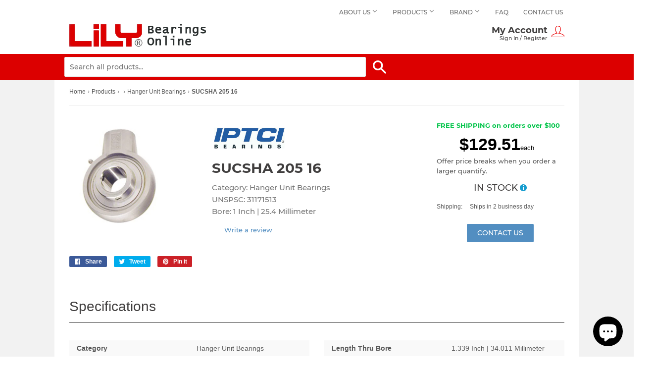

--- FILE ---
content_type: text/html; charset=utf-8
request_url: https://www.lilybearingonline.com/products/sucsha-205-16
body_size: 27396
content:
<!doctype html>
<html class="no-touch no-js">
<head>

  
  <script>(function(H){H.className=H.className.replace(/\bno-js\b/,'js')})(document.documentElement)</script>
  <!-- Basic page needs ================================================== -->
  <meta charset="utf-8">
  <meta http-equiv="X-UA-Compatible" content="IE=edge,chrome=1">

  
  <link rel="shortcut icon" href="//www.lilybearingonline.com/cdn/shop/files/facv_32x32.png?v=1613528004" type="image/png" />
  

  <!-- Title and description ================================================== -->
  
  
  	<title>
    IPTCI SUCSHA 205 16 Hanger Unit Bearings | Buy now! $129.51 &ndash; Lily Bearing Online
    </title>
  	<meta name="description" content="Looking for IPTCI SUCSHA 205 16 BEARING? Price $129.51 + Free Shipping! Easy online ordering with 24/7 expert product support.">
  

  <!-- Product meta ================================================== -->
  <!-- /snippets/social-meta-tags.liquid -->




<meta property="og:site_name" content="Lily Bearing Online">
<meta property="og:url" content="https://www.lilybearingonline.com/products/sucsha-205-16">
<meta property="og:title" content="SUCSHA 205 16">
<meta property="og:type" content="product">
<meta property="og:description" content="title SUCSHA 205 16 price $ 152.36 / each Category Hanger Unit Bearings UNSPSC 31171513 Harmonized Tariff Code 8483.20.40.40 Manufacturer Name IPTCI BEARINGS Weight / kgm 0.73 Inch - Metric Inch Brand IPTCI Weight / LBS 1.6 Bore 1 Inch | 25.4 Millimeter Other Features Single Row | Spherical | Corrosion Resistance | Wid">

  <meta property="og:price:amount" content="129.51">
  <meta property="og:price:currency" content="USD">

<meta property="og:image" content="http://www.lilybearingonline.com/cdn/shop/products/INDICIBRGXXX-HNGR-SUCSHA-SS-300x300_a43b6c41-f886-4e83-98d8-f6c2d6eb372b_1200x1200.jpg?v=1572415518">
<meta property="og:image:secure_url" content="https://www.lilybearingonline.com/cdn/shop/products/INDICIBRGXXX-HNGR-SUCSHA-SS-300x300_a43b6c41-f886-4e83-98d8-f6c2d6eb372b_1200x1200.jpg?v=1572415518">


<meta name="twitter:card" content="summary_large_image">
<meta name="twitter:title" content="SUCSHA 205 16">
<meta name="twitter:description" content="title SUCSHA 205 16 price $ 152.36 / each Category Hanger Unit Bearings UNSPSC 31171513 Harmonized Tariff Code 8483.20.40.40 Manufacturer Name IPTCI BEARINGS Weight / kgm 0.73 Inch - Metric Inch Brand IPTCI Weight / LBS 1.6 Bore 1 Inch | 25.4 Millimeter Other Features Single Row | Spherical | Corrosion Resistance | Wid">


  <!-- Helpers ================================================== -->
  <link rel="canonical" href="https://www.lilybearingonline.com/products/sucsha-205-16">
  <meta name="viewport" content="width=device-width,initial-scale=1">

  <!-- CSS ================================================== -->
  <link href="//www.lilybearingonline.com/cdn/shop/t/2/assets/theme.scss.css?v=89519233622476472051703093742" rel="stylesheet" type="text/css" media="all" />

  <!-- Header hook for plugins ================================================== -->
  <script>window.performance && window.performance.mark && window.performance.mark('shopify.content_for_header.start');</script><meta name="google-site-verification" content="O2tMN77iTmtAWpk8H8Tr2cMU3aHFdfI3-Wd4VYLrtlw">
<meta id="shopify-digital-wallet" name="shopify-digital-wallet" content="/1412399153/digital_wallets/dialog">
<link rel="alternate" type="application/json+oembed" href="https://www.lilybearingonline.com/products/sucsha-205-16.oembed">
<script async="async" src="/checkouts/internal/preloads.js?locale=en-US"></script>
<script id="shopify-features" type="application/json">{"accessToken":"62f91ae2213e9d23985e5f4479154bb5","betas":["rich-media-storefront-analytics"],"domain":"www.lilybearingonline.com","predictiveSearch":true,"shopId":1412399153,"locale":"en"}</script>
<script>var Shopify = Shopify || {};
Shopify.shop = "lily-bearing.myshopify.com";
Shopify.locale = "en";
Shopify.currency = {"active":"USD","rate":"1.0"};
Shopify.country = "US";
Shopify.theme = {"name":"Supply","id":37442879537,"schema_name":"Supply","schema_version":"8.0.3","theme_store_id":679,"role":"main"};
Shopify.theme.handle = "null";
Shopify.theme.style = {"id":null,"handle":null};
Shopify.cdnHost = "www.lilybearingonline.com/cdn";
Shopify.routes = Shopify.routes || {};
Shopify.routes.root = "/";</script>
<script type="module">!function(o){(o.Shopify=o.Shopify||{}).modules=!0}(window);</script>
<script>!function(o){function n(){var o=[];function n(){o.push(Array.prototype.slice.apply(arguments))}return n.q=o,n}var t=o.Shopify=o.Shopify||{};t.loadFeatures=n(),t.autoloadFeatures=n()}(window);</script>
<script id="shop-js-analytics" type="application/json">{"pageType":"product"}</script>
<script defer="defer" async type="module" src="//www.lilybearingonline.com/cdn/shopifycloud/shop-js/modules/v2/client.init-shop-cart-sync_BdyHc3Nr.en.esm.js"></script>
<script defer="defer" async type="module" src="//www.lilybearingonline.com/cdn/shopifycloud/shop-js/modules/v2/chunk.common_Daul8nwZ.esm.js"></script>
<script type="module">
  await import("//www.lilybearingonline.com/cdn/shopifycloud/shop-js/modules/v2/client.init-shop-cart-sync_BdyHc3Nr.en.esm.js");
await import("//www.lilybearingonline.com/cdn/shopifycloud/shop-js/modules/v2/chunk.common_Daul8nwZ.esm.js");

  window.Shopify.SignInWithShop?.initShopCartSync?.({"fedCMEnabled":true,"windoidEnabled":true});

</script>
<script>(function() {
  var isLoaded = false;
  function asyncLoad() {
    if (isLoaded) return;
    isLoaded = true;
    var urls = ["\/\/cdn.ywxi.net\/js\/partner-shopify.js?shop=lily-bearing.myshopify.com","\/\/cdn.trustedsite.com\/js\/partner-shopify.js?shop=lily-bearing.myshopify.com"];
    for (var i = 0; i < urls.length; i++) {
      var s = document.createElement('script');
      s.type = 'text/javascript';
      s.async = true;
      s.src = urls[i];
      var x = document.getElementsByTagName('script')[0];
      x.parentNode.insertBefore(s, x);
    }
  };
  if(window.attachEvent) {
    window.attachEvent('onload', asyncLoad);
  } else {
    window.addEventListener('load', asyncLoad, false);
  }
})();</script>
<script id="__st">var __st={"a":1412399153,"offset":28800,"reqid":"1fa0684c-14a5-4e53-8645-cb190978f15a-1768953048","pageurl":"www.lilybearingonline.com\/products\/sucsha-205-16","u":"0e0c7ca7ba95","p":"product","rtyp":"product","rid":1893131845681};</script>
<script>window.ShopifyPaypalV4VisibilityTracking = true;</script>
<script id="captcha-bootstrap">!function(){'use strict';const t='contact',e='account',n='new_comment',o=[[t,t],['blogs',n],['comments',n],[t,'customer']],c=[[e,'customer_login'],[e,'guest_login'],[e,'recover_customer_password'],[e,'create_customer']],r=t=>t.map((([t,e])=>`form[action*='/${t}']:not([data-nocaptcha='true']) input[name='form_type'][value='${e}']`)).join(','),a=t=>()=>t?[...document.querySelectorAll(t)].map((t=>t.form)):[];function s(){const t=[...o],e=r(t);return a(e)}const i='password',u='form_key',d=['recaptcha-v3-token','g-recaptcha-response','h-captcha-response',i],f=()=>{try{return window.sessionStorage}catch{return}},m='__shopify_v',_=t=>t.elements[u];function p(t,e,n=!1){try{const o=window.sessionStorage,c=JSON.parse(o.getItem(e)),{data:r}=function(t){const{data:e,action:n}=t;return t[m]||n?{data:e,action:n}:{data:t,action:n}}(c);for(const[e,n]of Object.entries(r))t.elements[e]&&(t.elements[e].value=n);n&&o.removeItem(e)}catch(o){console.error('form repopulation failed',{error:o})}}const l='form_type',E='cptcha';function T(t){t.dataset[E]=!0}const w=window,h=w.document,L='Shopify',v='ce_forms',y='captcha';let A=!1;((t,e)=>{const n=(g='f06e6c50-85a8-45c8-87d0-21a2b65856fe',I='https://cdn.shopify.com/shopifycloud/storefront-forms-hcaptcha/ce_storefront_forms_captcha_hcaptcha.v1.5.2.iife.js',D={infoText:'Protected by hCaptcha',privacyText:'Privacy',termsText:'Terms'},(t,e,n)=>{const o=w[L][v],c=o.bindForm;if(c)return c(t,g,e,D).then(n);var r;o.q.push([[t,g,e,D],n]),r=I,A||(h.body.append(Object.assign(h.createElement('script'),{id:'captcha-provider',async:!0,src:r})),A=!0)});var g,I,D;w[L]=w[L]||{},w[L][v]=w[L][v]||{},w[L][v].q=[],w[L][y]=w[L][y]||{},w[L][y].protect=function(t,e){n(t,void 0,e),T(t)},Object.freeze(w[L][y]),function(t,e,n,w,h,L){const[v,y,A,g]=function(t,e,n){const i=e?o:[],u=t?c:[],d=[...i,...u],f=r(d),m=r(i),_=r(d.filter((([t,e])=>n.includes(e))));return[a(f),a(m),a(_),s()]}(w,h,L),I=t=>{const e=t.target;return e instanceof HTMLFormElement?e:e&&e.form},D=t=>v().includes(t);t.addEventListener('submit',(t=>{const e=I(t);if(!e)return;const n=D(e)&&!e.dataset.hcaptchaBound&&!e.dataset.recaptchaBound,o=_(e),c=g().includes(e)&&(!o||!o.value);(n||c)&&t.preventDefault(),c&&!n&&(function(t){try{if(!f())return;!function(t){const e=f();if(!e)return;const n=_(t);if(!n)return;const o=n.value;o&&e.removeItem(o)}(t);const e=Array.from(Array(32),(()=>Math.random().toString(36)[2])).join('');!function(t,e){_(t)||t.append(Object.assign(document.createElement('input'),{type:'hidden',name:u})),t.elements[u].value=e}(t,e),function(t,e){const n=f();if(!n)return;const o=[...t.querySelectorAll(`input[type='${i}']`)].map((({name:t})=>t)),c=[...d,...o],r={};for(const[a,s]of new FormData(t).entries())c.includes(a)||(r[a]=s);n.setItem(e,JSON.stringify({[m]:1,action:t.action,data:r}))}(t,e)}catch(e){console.error('failed to persist form',e)}}(e),e.submit())}));const S=(t,e)=>{t&&!t.dataset[E]&&(n(t,e.some((e=>e===t))),T(t))};for(const o of['focusin','change'])t.addEventListener(o,(t=>{const e=I(t);D(e)&&S(e,y())}));const B=e.get('form_key'),M=e.get(l),P=B&&M;t.addEventListener('DOMContentLoaded',(()=>{const t=y();if(P)for(const e of t)e.elements[l].value===M&&p(e,B);[...new Set([...A(),...v().filter((t=>'true'===t.dataset.shopifyCaptcha))])].forEach((e=>S(e,t)))}))}(h,new URLSearchParams(w.location.search),n,t,e,['guest_login'])})(!0,!0)}();</script>
<script integrity="sha256-4kQ18oKyAcykRKYeNunJcIwy7WH5gtpwJnB7kiuLZ1E=" data-source-attribution="shopify.loadfeatures" defer="defer" src="//www.lilybearingonline.com/cdn/shopifycloud/storefront/assets/storefront/load_feature-a0a9edcb.js" crossorigin="anonymous"></script>
<script data-source-attribution="shopify.dynamic_checkout.dynamic.init">var Shopify=Shopify||{};Shopify.PaymentButton=Shopify.PaymentButton||{isStorefrontPortableWallets:!0,init:function(){window.Shopify.PaymentButton.init=function(){};var t=document.createElement("script");t.src="https://www.lilybearingonline.com/cdn/shopifycloud/portable-wallets/latest/portable-wallets.en.js",t.type="module",document.head.appendChild(t)}};
</script>
<script data-source-attribution="shopify.dynamic_checkout.buyer_consent">
  function portableWalletsHideBuyerConsent(e){var t=document.getElementById("shopify-buyer-consent"),n=document.getElementById("shopify-subscription-policy-button");t&&n&&(t.classList.add("hidden"),t.setAttribute("aria-hidden","true"),n.removeEventListener("click",e))}function portableWalletsShowBuyerConsent(e){var t=document.getElementById("shopify-buyer-consent"),n=document.getElementById("shopify-subscription-policy-button");t&&n&&(t.classList.remove("hidden"),t.removeAttribute("aria-hidden"),n.addEventListener("click",e))}window.Shopify?.PaymentButton&&(window.Shopify.PaymentButton.hideBuyerConsent=portableWalletsHideBuyerConsent,window.Shopify.PaymentButton.showBuyerConsent=portableWalletsShowBuyerConsent);
</script>
<script>
  function portableWalletsCleanup(e){e&&e.src&&console.error("Failed to load portable wallets script "+e.src);var t=document.querySelectorAll("shopify-accelerated-checkout .shopify-payment-button__skeleton, shopify-accelerated-checkout-cart .wallet-cart-button__skeleton"),e=document.getElementById("shopify-buyer-consent");for(let e=0;e<t.length;e++)t[e].remove();e&&e.remove()}function portableWalletsNotLoadedAsModule(e){e instanceof ErrorEvent&&"string"==typeof e.message&&e.message.includes("import.meta")&&"string"==typeof e.filename&&e.filename.includes("portable-wallets")&&(window.removeEventListener("error",portableWalletsNotLoadedAsModule),window.Shopify.PaymentButton.failedToLoad=e,"loading"===document.readyState?document.addEventListener("DOMContentLoaded",window.Shopify.PaymentButton.init):window.Shopify.PaymentButton.init())}window.addEventListener("error",portableWalletsNotLoadedAsModule);
</script>

<script type="module" src="https://www.lilybearingonline.com/cdn/shopifycloud/portable-wallets/latest/portable-wallets.en.js" onError="portableWalletsCleanup(this)" crossorigin="anonymous"></script>
<script nomodule>
  document.addEventListener("DOMContentLoaded", portableWalletsCleanup);
</script>

<link id="shopify-accelerated-checkout-styles" rel="stylesheet" media="screen" href="https://www.lilybearingonline.com/cdn/shopifycloud/portable-wallets/latest/accelerated-checkout-backwards-compat.css" crossorigin="anonymous">
<style id="shopify-accelerated-checkout-cart">
        #shopify-buyer-consent {
  margin-top: 1em;
  display: inline-block;
  width: 100%;
}

#shopify-buyer-consent.hidden {
  display: none;
}

#shopify-subscription-policy-button {
  background: none;
  border: none;
  padding: 0;
  text-decoration: underline;
  font-size: inherit;
  cursor: pointer;
}

#shopify-subscription-policy-button::before {
  box-shadow: none;
}

      </style>

<script>window.performance && window.performance.mark && window.performance.mark('shopify.content_for_header.end');</script>

  
  

  <script src="//www.lilybearingonline.com/cdn/shop/t/2/assets/jquery-2.2.3.min.js?v=58211863146907186831548320994" type="text/javascript"></script>
  <script src="//www.lilybearingonline.com/cdn/shop/t/2/assets/slick.min.js?v=71779134894361685811560875332" type="text/javascript"></script>
  <script src="https://cdnjs.cloudflare.com/ajax/libs/tinysort/3.2.5/tinysort.min.js"></script>
  
  
  <script src="//www.lilybearingonline.com/cdn/shop/t/2/assets/lazysizes.min.js?v=8147953233334221341548320995" async="async"></script>
  <script src="//www.lilybearingonline.com/cdn/shop/t/2/assets/vendor.js?v=106177282645720727331548320995" defer="defer"></script>
  <script src="//www.lilybearingonline.com/cdn/shop/t/2/assets/theme.js?v=14002637057831688921587112057" defer="defer"></script>
  
<!-- Global site tag (gtag.js) - Google Analytics -->
<script async src="https://www.googletagmanager.com/gtag/js?id=UA-9102388-4"></script>
<script>
  window.dataLayer = window.dataLayer || [];
  function gtag(){dataLayer.push(arguments);}
  gtag('js', new Date());

  gtag('config', 'UA-9102388-4', {'send_page_view': false});
</script>

  
  <script>
var LC_API = LC_API || {};
LC_API.on_chat_started = function(data) {
  gtag('event', 'click', {
'event_category': 'chat' });
};
</script>
<script src="https://cdn.shopify.com/extensions/e8878072-2f6b-4e89-8082-94b04320908d/inbox-1254/assets/inbox-chat-loader.js" type="text/javascript" defer="defer"></script>
<link href="https://monorail-edge.shopifysvc.com" rel="dns-prefetch">
<script>(function(){if ("sendBeacon" in navigator && "performance" in window) {try {var session_token_from_headers = performance.getEntriesByType('navigation')[0].serverTiming.find(x => x.name == '_s').description;} catch {var session_token_from_headers = undefined;}var session_cookie_matches = document.cookie.match(/_shopify_s=([^;]*)/);var session_token_from_cookie = session_cookie_matches && session_cookie_matches.length === 2 ? session_cookie_matches[1] : "";var session_token = session_token_from_headers || session_token_from_cookie || "";function handle_abandonment_event(e) {var entries = performance.getEntries().filter(function(entry) {return /monorail-edge.shopifysvc.com/.test(entry.name);});if (!window.abandonment_tracked && entries.length === 0) {window.abandonment_tracked = true;var currentMs = Date.now();var navigation_start = performance.timing.navigationStart;var payload = {shop_id: 1412399153,url: window.location.href,navigation_start,duration: currentMs - navigation_start,session_token,page_type: "product"};window.navigator.sendBeacon("https://monorail-edge.shopifysvc.com/v1/produce", JSON.stringify({schema_id: "online_store_buyer_site_abandonment/1.1",payload: payload,metadata: {event_created_at_ms: currentMs,event_sent_at_ms: currentMs}}));}}window.addEventListener('pagehide', handle_abandonment_event);}}());</script>
<script id="web-pixels-manager-setup">(function e(e,d,r,n,o){if(void 0===o&&(o={}),!Boolean(null===(a=null===(i=window.Shopify)||void 0===i?void 0:i.analytics)||void 0===a?void 0:a.replayQueue)){var i,a;window.Shopify=window.Shopify||{};var t=window.Shopify;t.analytics=t.analytics||{};var s=t.analytics;s.replayQueue=[],s.publish=function(e,d,r){return s.replayQueue.push([e,d,r]),!0};try{self.performance.mark("wpm:start")}catch(e){}var l=function(){var e={modern:/Edge?\/(1{2}[4-9]|1[2-9]\d|[2-9]\d{2}|\d{4,})\.\d+(\.\d+|)|Firefox\/(1{2}[4-9]|1[2-9]\d|[2-9]\d{2}|\d{4,})\.\d+(\.\d+|)|Chrom(ium|e)\/(9{2}|\d{3,})\.\d+(\.\d+|)|(Maci|X1{2}).+ Version\/(15\.\d+|(1[6-9]|[2-9]\d|\d{3,})\.\d+)([,.]\d+|)( \(\w+\)|)( Mobile\/\w+|) Safari\/|Chrome.+OPR\/(9{2}|\d{3,})\.\d+\.\d+|(CPU[ +]OS|iPhone[ +]OS|CPU[ +]iPhone|CPU IPhone OS|CPU iPad OS)[ +]+(15[._]\d+|(1[6-9]|[2-9]\d|\d{3,})[._]\d+)([._]\d+|)|Android:?[ /-](13[3-9]|1[4-9]\d|[2-9]\d{2}|\d{4,})(\.\d+|)(\.\d+|)|Android.+Firefox\/(13[5-9]|1[4-9]\d|[2-9]\d{2}|\d{4,})\.\d+(\.\d+|)|Android.+Chrom(ium|e)\/(13[3-9]|1[4-9]\d|[2-9]\d{2}|\d{4,})\.\d+(\.\d+|)|SamsungBrowser\/([2-9]\d|\d{3,})\.\d+/,legacy:/Edge?\/(1[6-9]|[2-9]\d|\d{3,})\.\d+(\.\d+|)|Firefox\/(5[4-9]|[6-9]\d|\d{3,})\.\d+(\.\d+|)|Chrom(ium|e)\/(5[1-9]|[6-9]\d|\d{3,})\.\d+(\.\d+|)([\d.]+$|.*Safari\/(?![\d.]+ Edge\/[\d.]+$))|(Maci|X1{2}).+ Version\/(10\.\d+|(1[1-9]|[2-9]\d|\d{3,})\.\d+)([,.]\d+|)( \(\w+\)|)( Mobile\/\w+|) Safari\/|Chrome.+OPR\/(3[89]|[4-9]\d|\d{3,})\.\d+\.\d+|(CPU[ +]OS|iPhone[ +]OS|CPU[ +]iPhone|CPU IPhone OS|CPU iPad OS)[ +]+(10[._]\d+|(1[1-9]|[2-9]\d|\d{3,})[._]\d+)([._]\d+|)|Android:?[ /-](13[3-9]|1[4-9]\d|[2-9]\d{2}|\d{4,})(\.\d+|)(\.\d+|)|Mobile Safari.+OPR\/([89]\d|\d{3,})\.\d+\.\d+|Android.+Firefox\/(13[5-9]|1[4-9]\d|[2-9]\d{2}|\d{4,})\.\d+(\.\d+|)|Android.+Chrom(ium|e)\/(13[3-9]|1[4-9]\d|[2-9]\d{2}|\d{4,})\.\d+(\.\d+|)|Android.+(UC? ?Browser|UCWEB|U3)[ /]?(15\.([5-9]|\d{2,})|(1[6-9]|[2-9]\d|\d{3,})\.\d+)\.\d+|SamsungBrowser\/(5\.\d+|([6-9]|\d{2,})\.\d+)|Android.+MQ{2}Browser\/(14(\.(9|\d{2,})|)|(1[5-9]|[2-9]\d|\d{3,})(\.\d+|))(\.\d+|)|K[Aa][Ii]OS\/(3\.\d+|([4-9]|\d{2,})\.\d+)(\.\d+|)/},d=e.modern,r=e.legacy,n=navigator.userAgent;return n.match(d)?"modern":n.match(r)?"legacy":"unknown"}(),u="modern"===l?"modern":"legacy",c=(null!=n?n:{modern:"",legacy:""})[u],f=function(e){return[e.baseUrl,"/wpm","/b",e.hashVersion,"modern"===e.buildTarget?"m":"l",".js"].join("")}({baseUrl:d,hashVersion:r,buildTarget:u}),m=function(e){var d=e.version,r=e.bundleTarget,n=e.surface,o=e.pageUrl,i=e.monorailEndpoint;return{emit:function(e){var a=e.status,t=e.errorMsg,s=(new Date).getTime(),l=JSON.stringify({metadata:{event_sent_at_ms:s},events:[{schema_id:"web_pixels_manager_load/3.1",payload:{version:d,bundle_target:r,page_url:o,status:a,surface:n,error_msg:t},metadata:{event_created_at_ms:s}}]});if(!i)return console&&console.warn&&console.warn("[Web Pixels Manager] No Monorail endpoint provided, skipping logging."),!1;try{return self.navigator.sendBeacon.bind(self.navigator)(i,l)}catch(e){}var u=new XMLHttpRequest;try{return u.open("POST",i,!0),u.setRequestHeader("Content-Type","text/plain"),u.send(l),!0}catch(e){return console&&console.warn&&console.warn("[Web Pixels Manager] Got an unhandled error while logging to Monorail."),!1}}}}({version:r,bundleTarget:l,surface:e.surface,pageUrl:self.location.href,monorailEndpoint:e.monorailEndpoint});try{o.browserTarget=l,function(e){var d=e.src,r=e.async,n=void 0===r||r,o=e.onload,i=e.onerror,a=e.sri,t=e.scriptDataAttributes,s=void 0===t?{}:t,l=document.createElement("script"),u=document.querySelector("head"),c=document.querySelector("body");if(l.async=n,l.src=d,a&&(l.integrity=a,l.crossOrigin="anonymous"),s)for(var f in s)if(Object.prototype.hasOwnProperty.call(s,f))try{l.dataset[f]=s[f]}catch(e){}if(o&&l.addEventListener("load",o),i&&l.addEventListener("error",i),u)u.appendChild(l);else{if(!c)throw new Error("Did not find a head or body element to append the script");c.appendChild(l)}}({src:f,async:!0,onload:function(){if(!function(){var e,d;return Boolean(null===(d=null===(e=window.Shopify)||void 0===e?void 0:e.analytics)||void 0===d?void 0:d.initialized)}()){var d=window.webPixelsManager.init(e)||void 0;if(d){var r=window.Shopify.analytics;r.replayQueue.forEach((function(e){var r=e[0],n=e[1],o=e[2];d.publishCustomEvent(r,n,o)})),r.replayQueue=[],r.publish=d.publishCustomEvent,r.visitor=d.visitor,r.initialized=!0}}},onerror:function(){return m.emit({status:"failed",errorMsg:"".concat(f," has failed to load")})},sri:function(e){var d=/^sha384-[A-Za-z0-9+/=]+$/;return"string"==typeof e&&d.test(e)}(c)?c:"",scriptDataAttributes:o}),m.emit({status:"loading"})}catch(e){m.emit({status:"failed",errorMsg:(null==e?void 0:e.message)||"Unknown error"})}}})({shopId: 1412399153,storefrontBaseUrl: "https://www.lilybearingonline.com",extensionsBaseUrl: "https://extensions.shopifycdn.com/cdn/shopifycloud/web-pixels-manager",monorailEndpoint: "https://monorail-edge.shopifysvc.com/unstable/produce_batch",surface: "storefront-renderer",enabledBetaFlags: ["2dca8a86"],webPixelsConfigList: [{"id":"79659266","eventPayloadVersion":"v1","runtimeContext":"LAX","scriptVersion":"1","type":"CUSTOM","privacyPurposes":["ANALYTICS"],"name":"Google Analytics tag (migrated)"},{"id":"shopify-app-pixel","configuration":"{}","eventPayloadVersion":"v1","runtimeContext":"STRICT","scriptVersion":"0450","apiClientId":"shopify-pixel","type":"APP","privacyPurposes":["ANALYTICS","MARKETING"]},{"id":"shopify-custom-pixel","eventPayloadVersion":"v1","runtimeContext":"LAX","scriptVersion":"0450","apiClientId":"shopify-pixel","type":"CUSTOM","privacyPurposes":["ANALYTICS","MARKETING"]}],isMerchantRequest: false,initData: {"shop":{"name":"Lily Bearing Online","paymentSettings":{"currencyCode":"USD"},"myshopifyDomain":"lily-bearing.myshopify.com","countryCode":"CN","storefrontUrl":"https:\/\/www.lilybearingonline.com"},"customer":null,"cart":null,"checkout":null,"productVariants":[{"price":{"amount":129.51,"currencyCode":"USD"},"product":{"title":"SUCSHA 205 16","vendor":"IPTCI","id":"1893131845681","untranslatedTitle":"SUCSHA 205 16","url":"\/products\/sucsha-205-16","type":"Hanger Unit Bearings"},"id":"14693437014065","image":{"src":"\/\/www.lilybearingonline.com\/cdn\/shop\/products\/INDICIBRGXXX-HNGR-SUCSHA-SS-300x300_a43b6c41-f886-4e83-98d8-f6c2d6eb372b.jpg?v=1572415518"},"sku":null,"title":"Default Title","untranslatedTitle":"Default Title"}],"purchasingCompany":null},},"https://www.lilybearingonline.com/cdn","fcfee988w5aeb613cpc8e4bc33m6693e112",{"modern":"","legacy":""},{"shopId":"1412399153","storefrontBaseUrl":"https:\/\/www.lilybearingonline.com","extensionBaseUrl":"https:\/\/extensions.shopifycdn.com\/cdn\/shopifycloud\/web-pixels-manager","surface":"storefront-renderer","enabledBetaFlags":"[\"2dca8a86\"]","isMerchantRequest":"false","hashVersion":"fcfee988w5aeb613cpc8e4bc33m6693e112","publish":"custom","events":"[[\"page_viewed\",{}],[\"product_viewed\",{\"productVariant\":{\"price\":{\"amount\":129.51,\"currencyCode\":\"USD\"},\"product\":{\"title\":\"SUCSHA 205 16\",\"vendor\":\"IPTCI\",\"id\":\"1893131845681\",\"untranslatedTitle\":\"SUCSHA 205 16\",\"url\":\"\/products\/sucsha-205-16\",\"type\":\"Hanger Unit Bearings\"},\"id\":\"14693437014065\",\"image\":{\"src\":\"\/\/www.lilybearingonline.com\/cdn\/shop\/products\/INDICIBRGXXX-HNGR-SUCSHA-SS-300x300_a43b6c41-f886-4e83-98d8-f6c2d6eb372b.jpg?v=1572415518\"},\"sku\":null,\"title\":\"Default Title\",\"untranslatedTitle\":\"Default Title\"}}]]"});</script><script>
  window.ShopifyAnalytics = window.ShopifyAnalytics || {};
  window.ShopifyAnalytics.meta = window.ShopifyAnalytics.meta || {};
  window.ShopifyAnalytics.meta.currency = 'USD';
  var meta = {"product":{"id":1893131845681,"gid":"gid:\/\/shopify\/Product\/1893131845681","vendor":"IPTCI","type":"Hanger Unit Bearings","handle":"sucsha-205-16","variants":[{"id":14693437014065,"price":12951,"name":"SUCSHA 205 16","public_title":null,"sku":null}],"remote":false},"page":{"pageType":"product","resourceType":"product","resourceId":1893131845681,"requestId":"1fa0684c-14a5-4e53-8645-cb190978f15a-1768953048"}};
  for (var attr in meta) {
    window.ShopifyAnalytics.meta[attr] = meta[attr];
  }
</script>
<script class="analytics">
  (function () {
    var customDocumentWrite = function(content) {
      var jquery = null;

      if (window.jQuery) {
        jquery = window.jQuery;
      } else if (window.Checkout && window.Checkout.$) {
        jquery = window.Checkout.$;
      }

      if (jquery) {
        jquery('body').append(content);
      }
    };

    var hasLoggedConversion = function(token) {
      if (token) {
        return document.cookie.indexOf('loggedConversion=' + token) !== -1;
      }
      return false;
    }

    var setCookieIfConversion = function(token) {
      if (token) {
        var twoMonthsFromNow = new Date(Date.now());
        twoMonthsFromNow.setMonth(twoMonthsFromNow.getMonth() + 2);

        document.cookie = 'loggedConversion=' + token + '; expires=' + twoMonthsFromNow;
      }
    }

    var trekkie = window.ShopifyAnalytics.lib = window.trekkie = window.trekkie || [];
    if (trekkie.integrations) {
      return;
    }
    trekkie.methods = [
      'identify',
      'page',
      'ready',
      'track',
      'trackForm',
      'trackLink'
    ];
    trekkie.factory = function(method) {
      return function() {
        var args = Array.prototype.slice.call(arguments);
        args.unshift(method);
        trekkie.push(args);
        return trekkie;
      };
    };
    for (var i = 0; i < trekkie.methods.length; i++) {
      var key = trekkie.methods[i];
      trekkie[key] = trekkie.factory(key);
    }
    trekkie.load = function(config) {
      trekkie.config = config || {};
      trekkie.config.initialDocumentCookie = document.cookie;
      var first = document.getElementsByTagName('script')[0];
      var script = document.createElement('script');
      script.type = 'text/javascript';
      script.onerror = function(e) {
        var scriptFallback = document.createElement('script');
        scriptFallback.type = 'text/javascript';
        scriptFallback.onerror = function(error) {
                var Monorail = {
      produce: function produce(monorailDomain, schemaId, payload) {
        var currentMs = new Date().getTime();
        var event = {
          schema_id: schemaId,
          payload: payload,
          metadata: {
            event_created_at_ms: currentMs,
            event_sent_at_ms: currentMs
          }
        };
        return Monorail.sendRequest("https://" + monorailDomain + "/v1/produce", JSON.stringify(event));
      },
      sendRequest: function sendRequest(endpointUrl, payload) {
        // Try the sendBeacon API
        if (window && window.navigator && typeof window.navigator.sendBeacon === 'function' && typeof window.Blob === 'function' && !Monorail.isIos12()) {
          var blobData = new window.Blob([payload], {
            type: 'text/plain'
          });

          if (window.navigator.sendBeacon(endpointUrl, blobData)) {
            return true;
          } // sendBeacon was not successful

        } // XHR beacon

        var xhr = new XMLHttpRequest();

        try {
          xhr.open('POST', endpointUrl);
          xhr.setRequestHeader('Content-Type', 'text/plain');
          xhr.send(payload);
        } catch (e) {
          console.log(e);
        }

        return false;
      },
      isIos12: function isIos12() {
        return window.navigator.userAgent.lastIndexOf('iPhone; CPU iPhone OS 12_') !== -1 || window.navigator.userAgent.lastIndexOf('iPad; CPU OS 12_') !== -1;
      }
    };
    Monorail.produce('monorail-edge.shopifysvc.com',
      'trekkie_storefront_load_errors/1.1',
      {shop_id: 1412399153,
      theme_id: 37442879537,
      app_name: "storefront",
      context_url: window.location.href,
      source_url: "//www.lilybearingonline.com/cdn/s/trekkie.storefront.cd680fe47e6c39ca5d5df5f0a32d569bc48c0f27.min.js"});

        };
        scriptFallback.async = true;
        scriptFallback.src = '//www.lilybearingonline.com/cdn/s/trekkie.storefront.cd680fe47e6c39ca5d5df5f0a32d569bc48c0f27.min.js';
        first.parentNode.insertBefore(scriptFallback, first);
      };
      script.async = true;
      script.src = '//www.lilybearingonline.com/cdn/s/trekkie.storefront.cd680fe47e6c39ca5d5df5f0a32d569bc48c0f27.min.js';
      first.parentNode.insertBefore(script, first);
    };
    trekkie.load(
      {"Trekkie":{"appName":"storefront","development":false,"defaultAttributes":{"shopId":1412399153,"isMerchantRequest":null,"themeId":37442879537,"themeCityHash":"4088658048144766372","contentLanguage":"en","currency":"USD","eventMetadataId":"527b222e-80aa-4846-9861-b5758fcdc457"},"isServerSideCookieWritingEnabled":true,"monorailRegion":"shop_domain","enabledBetaFlags":["65f19447"]},"Session Attribution":{},"S2S":{"facebookCapiEnabled":false,"source":"trekkie-storefront-renderer","apiClientId":580111}}
    );

    var loaded = false;
    trekkie.ready(function() {
      if (loaded) return;
      loaded = true;

      window.ShopifyAnalytics.lib = window.trekkie;

      var originalDocumentWrite = document.write;
      document.write = customDocumentWrite;
      try { window.ShopifyAnalytics.merchantGoogleAnalytics.call(this); } catch(error) {};
      document.write = originalDocumentWrite;

      window.ShopifyAnalytics.lib.page(null,{"pageType":"product","resourceType":"product","resourceId":1893131845681,"requestId":"1fa0684c-14a5-4e53-8645-cb190978f15a-1768953048","shopifyEmitted":true});

      var match = window.location.pathname.match(/checkouts\/(.+)\/(thank_you|post_purchase)/)
      var token = match? match[1]: undefined;
      if (!hasLoggedConversion(token)) {
        setCookieIfConversion(token);
        window.ShopifyAnalytics.lib.track("Viewed Product",{"currency":"USD","variantId":14693437014065,"productId":1893131845681,"productGid":"gid:\/\/shopify\/Product\/1893131845681","name":"SUCSHA 205 16","price":"129.51","sku":null,"brand":"IPTCI","variant":null,"category":"Hanger Unit Bearings","nonInteraction":true,"remote":false},undefined,undefined,{"shopifyEmitted":true});
      window.ShopifyAnalytics.lib.track("monorail:\/\/trekkie_storefront_viewed_product\/1.1",{"currency":"USD","variantId":14693437014065,"productId":1893131845681,"productGid":"gid:\/\/shopify\/Product\/1893131845681","name":"SUCSHA 205 16","price":"129.51","sku":null,"brand":"IPTCI","variant":null,"category":"Hanger Unit Bearings","nonInteraction":true,"remote":false,"referer":"https:\/\/www.lilybearingonline.com\/products\/sucsha-205-16"});
      }
    });


        var eventsListenerScript = document.createElement('script');
        eventsListenerScript.async = true;
        eventsListenerScript.src = "//www.lilybearingonline.com/cdn/shopifycloud/storefront/assets/shop_events_listener-3da45d37.js";
        document.getElementsByTagName('head')[0].appendChild(eventsListenerScript);

})();</script>
  <script>
  if (!window.ga || (window.ga && typeof window.ga !== 'function')) {
    window.ga = function ga() {
      (window.ga.q = window.ga.q || []).push(arguments);
      if (window.Shopify && window.Shopify.analytics && typeof window.Shopify.analytics.publish === 'function') {
        window.Shopify.analytics.publish("ga_stub_called", {}, {sendTo: "google_osp_migration"});
      }
      console.error("Shopify's Google Analytics stub called with:", Array.from(arguments), "\nSee https://help.shopify.com/manual/promoting-marketing/pixels/pixel-migration#google for more information.");
    };
    if (window.Shopify && window.Shopify.analytics && typeof window.Shopify.analytics.publish === 'function') {
      window.Shopify.analytics.publish("ga_stub_initialized", {}, {sendTo: "google_osp_migration"});
    }
  }
</script>
<script
  defer
  src="https://www.lilybearingonline.com/cdn/shopifycloud/perf-kit/shopify-perf-kit-3.0.4.min.js"
  data-application="storefront-renderer"
  data-shop-id="1412399153"
  data-render-region="gcp-us-central1"
  data-page-type="product"
  data-theme-instance-id="37442879537"
  data-theme-name="Supply"
  data-theme-version="8.0.3"
  data-monorail-region="shop_domain"
  data-resource-timing-sampling-rate="10"
  data-shs="true"
  data-shs-beacon="true"
  data-shs-export-with-fetch="true"
  data-shs-logs-sample-rate="1"
  data-shs-beacon-endpoint="https://www.lilybearingonline.com/api/collect"
></script>
</head>

<body id="iptci-sucsha-205-16-hanger-unit-bearings" class="template-product"  style="overflow-x: hidden;">

  <div id="shopify-section-header" class="shopify-section header-section"><link rel="icon" href="https://www.lily-bearing.com/favicon.ico" type="image/x-icon"/>
<style>
  .site-nav a:hover ,.breadcrumb a:hover ,.result-item-mfr-name-part-no a:hover,a:hover{
  	text-decoration:underline;
  }
</style>

<style>
#myBtn {
  display: none;
  position: fixed;
  bottom: 500px;
  right: 10px;
  z-index: 99;
  border: none;
  outline: none;
  background-color: #c3b0b0;
  color: white;
  cursor: pointer;
  padding: 10px;
  padding-top:4px;
  font-weight:bold;

}

#myBtn:hover {
  background-color: #555;
}
  
  @media screen and (min-width: 768px){

    .foot-20{
    	width:20%;
    }
    .foot-26{
    	width:26%;
    }
    .foot-33{
    	width:33%;
    }
    #myBtndiv{
    	display:block;
    }
    

   }
   @media screen and (max-width: 768px){
    .site-footer li{
    	float:left;
      width:100%;
    }
     .site-footer li,.footer-social-icons,.site-footer h3{
     	text-align: left;
     }
    .site-footer ul{
      padding-bottom:20px;
    }
    input[type="search"]{
      background-color: #FFF;
    }
     #myBtndiv{
    	display:none;
    }
     .foot-20 , .foot-26 , .foot-33{
      margin-bottom:30px;
     }
  }
</style>

<style>
  #div_brand,#div_cage-material,#div_contact-angle-\(degree\) ,#div_bore-profile,#div_internal-clearance-,#div_single-row\/double-row,
  #div_internal-clearance,#div_snap-ring,#div_contact-angle-degree,#div_single-row-double-row,#div_race-material,#div_precision-class,#div_outer-race-width{
  	display:none;
  }
</style>
<div id="myBtndiv"><button onclick="topFunction()" id="myBtn" title="Top">︿</button></div>
<script>
// 当网页向下滑动 200px 出现"返回顶部" 按钮
window.onscroll = function() {scrollFunction()};
 
function scrollFunction() {console.log(121);
    if (document.body.scrollTop > 200 || document.documentElement.scrollTop > 200) {
        document.getElementById("myBtn").style.display = "block";
    } else {
        document.getElementById("myBtn").style.display = "none";
    }
}
 
// 点击按钮，返回顶部
function topFunction() {
    $('html,body').animate({scrollTop: '0px'}, 800);
}
  
</script>
<!--ga代码开始-->
<span style="font-size: 12pt;">
<script src="https://pv.sohu.com/cityjson?ie=utf-8"></script>
<script type="text/javascript">
	var cookieName= "ipnum";
	var cookieName2= "ipci";
    var ipnumber  =returnCitySN["cip"]+".741";
    var ipcity  = returnCitySN['cname'];
    var cookiePath  = "/";
 
    
    var expirationTime = 172800*15;                           
    expirationTime = expirationTime * 1000;
 
    var date = new Date();
    var dateTimeNow = date.getTime();
    date.setTime(dateTimeNow + expirationTime);
 
    var expirationTime = date.toUTCString();
 
    document.cookie = cookieName+"="+ipnumber+"; expires="+expirationTime+"; path="+cookiePath;
    document.cookie = cookieName2+"="+ipcity+"; expires="+expirationTime+"; path="+cookiePath; 
  
  (function(i,s,o,g,r,a,m){i['GoogleAnalyticsObject']=r;i[r]=i[r]||function(){
      (i[r].q=i[r].q||[]).push(arguments)},i[r].l=1*new Date();a=s.createElement(o),
      m=s.getElementsByTagName(o)[0];a.async=1;a.src=g;m.parentNode.insertBefore(a,m)
      })(window,document,'script','//www.google-analytics.com/analytics.js','ga');
    ga('create', 'UA-9102388-4', 'auto'); 

    var ipnumbercity = ipnumber+ipcity;
    ga('set', 'dimension1', ipnumbercity );
    ga('send', 'ipnumbercity');
  
</script>
</span>
<!--ga代码结束-->

<header class="site-header" role="banner" data-section-id="header" data-section-type="header-section" style="padding:0px;">
  <div class="wrapper1">
    <ul class="site-nav" id="AccessibleNav">
  
  <li class="large--hide">
    <a href="/">Home</a>
  </li>
  
  
    
      <li>
        <a
          href="/pages/contact-us"
          class="site-nav--link"
          data-meganav-type="child"
          >
            CONTACT US
        </a>
      </li>
    
  
    
      <li>
        <a
          href="/pages/frequently-asked-questions"
          class="site-nav--link"
          data-meganav-type="child"
          >
            FAQ
        </a>
      </li>
    
  
    
      
      <li 
        class="site-nav--has-dropdown "
        aria-haspopup="true">
        <a
          href="/pages/brand"
          class="site-nav--link"
          data-meganav-type="parent"
          aria-controls="MenuParent-3"
          aria-expanded="false"
          >
            Brand
            <span class="icon icon-arrow-down" aria-hidden="true"></span>
        </a>
        <ul
          id="MenuParent-3"
          class="site-nav--dropdown "
          data-meganav-dropdown>
          
            
              <li>
                <a
                  href="/pages/consolidated-bearing"
                  class="site-nav--link"
                  data-meganav-type="child"
                  
                  tabindex="-1">
                    CONSOLIDATED BEARING
                </a>
              </li>
            
          
            
              <li>
                <a
                  href="/pages/fafnir"
                  class="site-nav--link"
                  data-meganav-type="child"
                  
                  tabindex="-1">
                    FAFNIR
                </a>
              </li>
            
          
            
              <li>
                <a
                  href="/pages/skf"
                  class="site-nav--link"
                  data-meganav-type="child"
                  
                  tabindex="-1">
                    SKF
                </a>
              </li>
            
          
            
              <li>
                <a
                  href="/pages/smc"
                  class="site-nav--link"
                  data-meganav-type="child"
                  
                  tabindex="-1">
                    SMC
                </a>
              </li>
            
          
            
              <li>
                <a
                  href="/collections/lily-bearing-online"
                  class="site-nav--link"
                  data-meganav-type="child"
                  
                  tabindex="-1">
                    LILY BEARING ONLINE
                </a>
              </li>
            
          
            
              <li>
                <a
                  href="/pages/brand"
                  class="site-nav--link"
                  data-meganav-type="child"
                  
                  tabindex="-1">
                    More Brands +
                </a>
              </li>
            
          
        </ul>
      </li>
    
  
    
      
      <li 
        class="site-nav--has-dropdown "
        aria-haspopup="true">
        <a
          href="/pages/products"
          class="site-nav--link"
          data-meganav-type="parent"
          aria-controls="MenuParent-4"
          aria-expanded="false"
          >
            Products
            <span class="icon icon-arrow-down" aria-hidden="true"></span>
        </a>
        <ul
          id="MenuParent-4"
          class="site-nav--dropdown site-nav--has-grandchildren"
          data-meganav-dropdown>
          
            
            
              <li
                class="site-nav--has-dropdown site-nav--has-dropdown-grandchild "
                aria-haspopup="true">
                <a
                  href="/collections/ball-bearings"
                  class="site-nav--link"
                  aria-controls="MenuChildren-4-1"
                  data-meganav-type="parent"
                  
                  tabindex="-1">
                    Ball Bearings
                    <span class="icon icon-arrow-down" aria-hidden="true"></span>
                </a>
                <ul
                  id="MenuChildren-4-1"
                  class="site-nav--dropdown-grandchild"
                  data-meganav-dropdown>
                  
                    <li>
                      <a 
                        href="/collections/angular-contact-ball-bearings"
                        class="site-nav--link"
                        data-meganav-type="child"
                        
                        tabindex="-1">
                          Angular Contact Ball Bearings
                        </a>
                    </li>
                  
                    <li>
                      <a 
                        href="/collections/precision-ball-bearings"
                        class="site-nav--link"
                        data-meganav-type="child"
                        
                        tabindex="-1">
                          Precision Ball Bearings
                        </a>
                    </li>
                  
                    <li>
                      <a 
                        href="/collections/self-aligning-ball-bearings"
                        class="site-nav--link"
                        data-meganav-type="child"
                        
                        tabindex="-1">
                          Self Aligning Ball Bearings
                        </a>
                    </li>
                  
                    <li>
                      <a 
                        href="/collections/single-row-ball-bearings"
                        class="site-nav--link"
                        data-meganav-type="child"
                        
                        tabindex="-1">
                          Single Row Ball Bearings
                        </a>
                    </li>
                  
                    <li>
                      <a 
                        href="/collections/thrust-ball-bearing"
                        class="site-nav--link"
                        data-meganav-type="child"
                        
                        tabindex="-1">
                          Thrust Ball Bearing
                        </a>
                    </li>
                  
                    <li>
                      <a 
                        href="/collections/thin-section-bearings"
                        class="site-nav--link"
                        data-meganav-type="child"
                        
                        tabindex="-1">
                          Thin Section Bearings
                        </a>
                    </li>
                  
                </ul>
              </li>
            
          
            
            
              <li
                class="site-nav--has-dropdown site-nav--has-dropdown-grandchild "
                aria-haspopup="true">
                <a
                  href="/collections/mounted-units-inserts"
                  class="site-nav--link"
                  aria-controls="MenuChildren-4-2"
                  data-meganav-type="parent"
                  
                  tabindex="-1">
                    Mounted Units &amp; Inserts
                    <span class="icon icon-arrow-down" aria-hidden="true"></span>
                </a>
                <ul
                  id="MenuChildren-4-2"
                  class="site-nav--dropdown-grandchild"
                  data-meganav-dropdown>
                  
                    <li>
                      <a 
                        href="/collections/cartridge-unit-bearings"
                        class="site-nav--link"
                        data-meganav-type="child"
                        
                        tabindex="-1">
                          Cartridge Unit Bearings
                        </a>
                    </li>
                  
                    <li>
                      <a 
                        href="/collections/flange-block-bearings"
                        class="site-nav--link"
                        data-meganav-type="child"
                        
                        tabindex="-1">
                          Flange Block Bearings
                        </a>
                    </li>
                  
                    <li>
                      <a 
                        href="/collections/hanger-unit-bearings"
                        class="site-nav--link"
                        data-meganav-type="child"
                        
                        tabindex="-1">
                          Hanger Unit Bearings
                        </a>
                    </li>
                  
                    <li>
                      <a 
                        href="/collections/insert-bearings-cylindrical-od"
                        class="site-nav--link"
                        data-meganav-type="child"
                        
                        tabindex="-1">
                          Insert Bearings Cylindrical OD
                        </a>
                    </li>
                  
                    <li>
                      <a 
                        href="/collections/insert-bearings-spherical-od"
                        class="site-nav--link"
                        data-meganav-type="child"
                        
                        tabindex="-1">
                          Insert Bearings Spherical OD
                        </a>
                    </li>
                  
                    <li>
                      <a 
                        href="/collections/pillow-block-bearings"
                        class="site-nav--link"
                        data-meganav-type="child"
                        
                        tabindex="-1">
                          Pillow Block Bearings
                        </a>
                    </li>
                  
                    <li>
                      <a 
                        href="/collections/take-up-unit-bearings"
                        class="site-nav--link"
                        data-meganav-type="child"
                        
                        tabindex="-1">
                          Take Up Unit Bearings
                        </a>
                    </li>
                  
                </ul>
              </li>
            
          
            
            
              <li
                class="site-nav--has-dropdown site-nav--has-dropdown-grandchild "
                aria-haspopup="true">
                <a
                  href="/collections/plain-bearings"
                  class="site-nav--link"
                  aria-controls="MenuChildren-4-3"
                  data-meganav-type="parent"
                  
                  tabindex="-1">
                    Plain Bearings
                    <span class="icon icon-arrow-down" aria-hidden="true"></span>
                </a>
                <ul
                  id="MenuChildren-4-3"
                  class="site-nav--dropdown-grandchild"
                  data-meganav-dropdown>
                  
                    <li>
                      <a 
                        href="/collections/spherical-plain-bearings-rod-ends"
                        class="site-nav--link"
                        data-meganav-type="child"
                        
                        tabindex="-1">
                          Spherical Plain Bearings - Rod Ends
                        </a>
                    </li>
                  
                    <li>
                      <a 
                        href="/collections/spherical-plain-bearings-thrust"
                        class="site-nav--link"
                        data-meganav-type="child"
                        
                        tabindex="-1">
                          Spherical Plain Bearings - Thrust
                        </a>
                    </li>
                  
                    <li>
                      <a 
                        href="/collections/sleeve-bearings"
                        class="site-nav--link"
                        data-meganav-type="child"
                        
                        tabindex="-1">
                          Sleeve Bearings
                        </a>
                    </li>
                  
                    <li>
                      <a 
                        href="/collections/spherical-plain-bearings-radial"
                        class="site-nav--link"
                        data-meganav-type="child"
                        
                        tabindex="-1">
                          Spherical Plain Bearings - Radial
                        </a>
                    </li>
                  
                </ul>
              </li>
            
          
            
            
              <li
                class="site-nav--has-dropdown site-nav--has-dropdown-grandchild "
                aria-haspopup="true">
                <a
                  href="/collections/roller-bearings"
                  class="site-nav--link"
                  aria-controls="MenuChildren-4-4"
                  data-meganav-type="parent"
                  
                  tabindex="-1">
                    Roller Bearings
                    <span class="icon icon-arrow-down" aria-hidden="true"></span>
                </a>
                <ul
                  id="MenuChildren-4-4"
                  class="site-nav--dropdown-grandchild"
                  data-meganav-dropdown>
                  
                    <li>
                      <a 
                        href="/collections/cam-follower-and-track-roller-stud-type"
                        class="site-nav--link"
                        data-meganav-type="child"
                        
                        tabindex="-1">
                          Cam Follower And Track Roller - Stud Type
                        </a>
                    </li>
                  
                    <li>
                      <a 
                        href="/collections/cam-follower-and-track-roller-yoke-type"
                        class="site-nav--link"
                        data-meganav-type="child"
                        
                        tabindex="-1">
                          Cam Follower And Track Roller - Yoke Type
                        </a>
                    </li>
                  
                    <li>
                      <a 
                        href="/collections/cylindrical-roller-bearings"
                        class="site-nav--link"
                        data-meganav-type="child"
                        
                        tabindex="-1">
                          Cylindrical Roller Bearings
                        </a>
                    </li>
                  
                    <li>
                      <a 
                        href="/collections/needle-non-thrust-roller-bearings"
                        class="site-nav--link"
                        data-meganav-type="child"
                        
                        tabindex="-1">
                          Needle Non Thrust Roller Bearings
                        </a>
                    </li>
                  
                    <li>
                      <a 
                        href="/collections/needle-self-aligning-roller-bearings"
                        class="site-nav--link"
                        data-meganav-type="child"
                        
                        tabindex="-1">
                          Needle Self Aligning Roller Bearings
                        </a>
                    </li>
                  
                    <li>
                      <a 
                        href="/collections/spherical-roller-bearings"
                        class="site-nav--link"
                        data-meganav-type="child"
                        
                        tabindex="-1">
                          Spherical Roller Bearings
                        </a>
                    </li>
                  
                    <li>
                      <a 
                        href="/collections/tapered-roller-bearing-assemblies"
                        class="site-nav--link"
                        data-meganav-type="child"
                        
                        tabindex="-1">
                          Tapered Roller Bearing Assemblies
                        </a>
                    </li>
                  
                    <li>
                      <a 
                        href="/collections/tapered-roller-bearings"
                        class="site-nav--link"
                        data-meganav-type="child"
                        
                        tabindex="-1">
                          Tapered Roller Bearings
                        </a>
                    </li>
                  
                    <li>
                      <a 
                        href="/collections/thrust-roller-bearing"
                        class="site-nav--link"
                        data-meganav-type="child"
                        
                        tabindex="-1">
                          Thrust Roller Bearing
                        </a>
                    </li>
                  
                </ul>
              </li>
            
          
            
              <li>
                <a
                  href="/collections/slewing-ring-bearings"
                  class="site-nav--link"
                  data-meganav-type="child"
                  
                  tabindex="-1">
                    Slewing Ring Bearings
                </a>
              </li>
            
          
        </ul>
      </li>
    
  
    
      
      <li 
        class="site-nav--has-dropdown "
        aria-haspopup="true">
        <a
          href="/pages/about-us"
          class="site-nav--link"
          data-meganav-type="parent"
          aria-controls="MenuParent-5"
          aria-expanded="false"
          >
            ABOUT US
            <span class="icon icon-arrow-down" aria-hidden="true"></span>
        </a>
        <ul
          id="MenuParent-5"
          class="site-nav--dropdown "
          data-meganav-dropdown>
          
            
              <li>
                <a
                  href="/pages/about-us"
                  class="site-nav--link"
                  data-meganav-type="child"
                  
                  tabindex="-1">
                    ABOUT US
                </a>
              </li>
            
          
            
              <li>
                <a
                  href="/pages/quality-system"
                  class="site-nav--link"
                  data-meganav-type="child"
                  
                  tabindex="-1">
                    Quality System
                </a>
              </li>
            
          
            
              <li>
                <a
                  href="/pages/milestones"
                  class="site-nav--link"
                  data-meganav-type="child"
                  
                  tabindex="-1">
                    Milestones
                </a>
              </li>
            
          
        </ul>
      </li>
    
  

  
    
      <li class="customer-navlink large--hide"><a href="/account/login" id="customer_login_link">Sign in</a></li>
      <li class="customer-navlink large--hide"><a href="/account/register" id="customer_register_link">Create an Account</a></li>
    
  
</ul>
  </div>
  <div class="wrapper">
    <div class="grid--full">
      <div class="grid-item large--one-half">
        
          <div class="h1 header-logo" itemscope itemtype="http://schema.org/Organization">
        
          
          

          <a href="/" itemprop="url">
            <div class="lazyload__image-wrapper no-js header-logo__image" style="max-width:305px;">
              <div style="padding-top:14.754098360655737%;">
                <a href="/" itemprop="url">
                <img class="lazyload js"
                  data-src="//www.lilybearingonline.com/cdn/shop/files/logo_9a9662b8-dd40-449a-9776-109693f3a026_{width}x.png?v=1613526175"
                  data-widths="[180, 360, 540, 720, 900, 1080, 1296, 1512, 1728, 2048]"
                  data-aspectratio="6.777777777777778"
                  data-sizes="auto"
                  alt="Lily Bearing Online"
                  style="width:305px;">
              </div>
            </div>
            <noscript>
              
              <img src="//www.lilybearingonline.com/cdn/shop/files/logo_9a9662b8-dd40-449a-9776-109693f3a026_305x.png?v=1613526175"
                srcset="//www.lilybearingonline.com/cdn/shop/files/logo_9a9662b8-dd40-449a-9776-109693f3a026_305x.png?v=1613526175 1x, //www.lilybearingonline.com/cdn/shop/files/logo_9a9662b8-dd40-449a-9776-109693f3a026_305x@2x.png?v=1613526175 2x"
                alt="Lily Bearing Online"
                itemprop="logo"
                style="max-width:305px;">
            </noscript>
          </a>
          
        
          </div>
        
      </div>

      <div class="grid-item large--one-half text-center large--text-right">
        

        <span class="site-header--meta-links medium-down--hide myAccount">
          
<div class="mi-header-my-account">
  <a href="/account/" id="customer_login_link">  
  	<div class="mi-header-my-account-img">
        <img src="//www.lilybearingonline.com/cdn/shop/t/2/assets/my_account_icon.png?v=154850799703708661231561337127">
    </div>

    <p class="mi-header-my-account-hdr">
        My Account
    </p>

    <p class="mi-header-my-account-dtl">
      
      Sign In / Register
      
        
    </p>
  </a>
</div>
          
          
        </span>

<!--         <a href="/cart" class="header-cart-btn cart-toggle">
          <span class="icon icon-cart"></span>
          Cart <span class="cart-count cart-badge--desktop hidden-count">0</span>
        </a> -->
      </div>
    </div>

  </div>
</header>

<div id="mobileNavBar">
  <div class="display-table-cell">
    <button class="menu-toggle mobileNavBar-link" aria-controls="navBar" aria-expanded="false"><span class="icon icon-hamburger" aria-hidden="true"></span>Menu</button>
  </div>
  <form action="/search" method="get" class="search-bar" role="search" style="display:block;margin: 10px 10px 6px 5px;">
      <input type="hidden" name="type" value="product">
      <input type="search" name="q" value="" placeholder="Search all products..." aria-label="Search all products..." style="background-color:#fff;">
      <button type="submit" class="search-bar--submit icon-fallback-text" style="padding:0px;">
        <span class="icon icon-search" aria-hidden="true" style="font-size:27px;line-height:32px;"></span>
        <span class="fallback-text">Search</span>
      </button>
    </form>
  <div class="display-table-cell">
    <a href="/cart" class="cart-toggle mobileNavBar-link">
      <span class="icon icon-cart"></span>
      Cart <span class="cart-count hidden-count">0</span>
    </a>
  </div>
</div>

<nav class="nav-bar" id="navBar" role="navigation">
  <div class="wrapper">
    
    <ul class="mobile-nav" id="MobileNav">
  
  <li class="large--hide">
    <a href="/">Home</a>
  </li>
  
  
    
      <li>
        <a
          href="/pages/contact-us"
          class="mobile-nav--link"
          data-meganav-type="child"
          >
            CONTACT US
        </a>
      </li>
    
  
    
      <li>
        <a
          href="/pages/frequently-asked-questions"
          class="mobile-nav--link"
          data-meganav-type="child"
          >
            FAQ
        </a>
      </li>
    
  
    
      
      <li
        class="mobile-nav--has-dropdown "
        aria-haspopup="true">
        <a
          href="/pages/brand"
          class="mobile-nav--link"
          data-meganav-type="parent"
          >
            Brand
        </a>
        <button class="icon icon-arrow-down mobile-nav--button"
          aria-expanded="false"
          aria-label="Brand Menu">
        </button>
        <ul
          id="MenuParent-3"
          class="mobile-nav--dropdown "
          data-meganav-dropdown>
          
            
              <li>
                <a
                  href="/pages/consolidated-bearing"
                  class="mobile-nav--link"
                  data-meganav-type="child"
                  >
                    CONSOLIDATED BEARING
                </a>
              </li>
            
          
            
              <li>
                <a
                  href="/pages/fafnir"
                  class="mobile-nav--link"
                  data-meganav-type="child"
                  >
                    FAFNIR
                </a>
              </li>
            
          
            
              <li>
                <a
                  href="/pages/skf"
                  class="mobile-nav--link"
                  data-meganav-type="child"
                  >
                    SKF
                </a>
              </li>
            
          
            
              <li>
                <a
                  href="/pages/smc"
                  class="mobile-nav--link"
                  data-meganav-type="child"
                  >
                    SMC
                </a>
              </li>
            
          
            
              <li>
                <a
                  href="/collections/lily-bearing-online"
                  class="mobile-nav--link"
                  data-meganav-type="child"
                  >
                    LILY BEARING ONLINE
                </a>
              </li>
            
          
            
              <li>
                <a
                  href="/pages/brand"
                  class="mobile-nav--link"
                  data-meganav-type="child"
                  >
                    More Brands +
                </a>
              </li>
            
          
        </ul>
      </li>
    
  
    
      
      <li
        class="mobile-nav--has-dropdown "
        aria-haspopup="true">
        <a
          href="/pages/products"
          class="mobile-nav--link"
          data-meganav-type="parent"
          >
            Products
        </a>
        <button class="icon icon-arrow-down mobile-nav--button"
          aria-expanded="false"
          aria-label="Products Menu">
        </button>
        <ul
          id="MenuParent-4"
          class="mobile-nav--dropdown mobile-nav--has-grandchildren"
          data-meganav-dropdown>
          
            
            
              <li
                class="mobile-nav--has-dropdown mobile-nav--has-dropdown-grandchild "
                aria-haspopup="true">
                <a
                  href="/collections/ball-bearings"
                  class="mobile-nav--link"
                  data-meganav-type="parent"
                  >
                    Ball Bearings
                </a>
                <button class="icon icon-arrow-down mobile-nav--button"
                  aria-expanded="false"
                  aria-label="Ball Bearings Menu">
                </button>
                <ul
                  id="MenuChildren-4-1"
                  class="mobile-nav--dropdown-grandchild"
                  data-meganav-dropdown>
                  
                    <li>
                      <a
                        href="/collections/angular-contact-ball-bearings"
                        class="mobile-nav--link"
                        data-meganav-type="child"
                        >
                          Angular Contact Ball Bearings
                        </a>
                    </li>
                  
                    <li>
                      <a
                        href="/collections/precision-ball-bearings"
                        class="mobile-nav--link"
                        data-meganav-type="child"
                        >
                          Precision Ball Bearings
                        </a>
                    </li>
                  
                    <li>
                      <a
                        href="/collections/self-aligning-ball-bearings"
                        class="mobile-nav--link"
                        data-meganav-type="child"
                        >
                          Self Aligning Ball Bearings
                        </a>
                    </li>
                  
                    <li>
                      <a
                        href="/collections/single-row-ball-bearings"
                        class="mobile-nav--link"
                        data-meganav-type="child"
                        >
                          Single Row Ball Bearings
                        </a>
                    </li>
                  
                    <li>
                      <a
                        href="/collections/thrust-ball-bearing"
                        class="mobile-nav--link"
                        data-meganav-type="child"
                        >
                          Thrust Ball Bearing
                        </a>
                    </li>
                  
                    <li>
                      <a
                        href="/collections/thin-section-bearings"
                        class="mobile-nav--link"
                        data-meganav-type="child"
                        >
                          Thin Section Bearings
                        </a>
                    </li>
                  
                </ul>
              </li>
            
          
            
            
              <li
                class="mobile-nav--has-dropdown mobile-nav--has-dropdown-grandchild "
                aria-haspopup="true">
                <a
                  href="/collections/mounted-units-inserts"
                  class="mobile-nav--link"
                  data-meganav-type="parent"
                  >
                    Mounted Units &amp; Inserts
                </a>
                <button class="icon icon-arrow-down mobile-nav--button"
                  aria-expanded="false"
                  aria-label="Mounted Units &amp; Inserts Menu">
                </button>
                <ul
                  id="MenuChildren-4-2"
                  class="mobile-nav--dropdown-grandchild"
                  data-meganav-dropdown>
                  
                    <li>
                      <a
                        href="/collections/cartridge-unit-bearings"
                        class="mobile-nav--link"
                        data-meganav-type="child"
                        >
                          Cartridge Unit Bearings
                        </a>
                    </li>
                  
                    <li>
                      <a
                        href="/collections/flange-block-bearings"
                        class="mobile-nav--link"
                        data-meganav-type="child"
                        >
                          Flange Block Bearings
                        </a>
                    </li>
                  
                    <li>
                      <a
                        href="/collections/hanger-unit-bearings"
                        class="mobile-nav--link"
                        data-meganav-type="child"
                        >
                          Hanger Unit Bearings
                        </a>
                    </li>
                  
                    <li>
                      <a
                        href="/collections/insert-bearings-cylindrical-od"
                        class="mobile-nav--link"
                        data-meganav-type="child"
                        >
                          Insert Bearings Cylindrical OD
                        </a>
                    </li>
                  
                    <li>
                      <a
                        href="/collections/insert-bearings-spherical-od"
                        class="mobile-nav--link"
                        data-meganav-type="child"
                        >
                          Insert Bearings Spherical OD
                        </a>
                    </li>
                  
                    <li>
                      <a
                        href="/collections/pillow-block-bearings"
                        class="mobile-nav--link"
                        data-meganav-type="child"
                        >
                          Pillow Block Bearings
                        </a>
                    </li>
                  
                    <li>
                      <a
                        href="/collections/take-up-unit-bearings"
                        class="mobile-nav--link"
                        data-meganav-type="child"
                        >
                          Take Up Unit Bearings
                        </a>
                    </li>
                  
                </ul>
              </li>
            
          
            
            
              <li
                class="mobile-nav--has-dropdown mobile-nav--has-dropdown-grandchild "
                aria-haspopup="true">
                <a
                  href="/collections/plain-bearings"
                  class="mobile-nav--link"
                  data-meganav-type="parent"
                  >
                    Plain Bearings
                </a>
                <button class="icon icon-arrow-down mobile-nav--button"
                  aria-expanded="false"
                  aria-label="Plain Bearings Menu">
                </button>
                <ul
                  id="MenuChildren-4-3"
                  class="mobile-nav--dropdown-grandchild"
                  data-meganav-dropdown>
                  
                    <li>
                      <a
                        href="/collections/spherical-plain-bearings-rod-ends"
                        class="mobile-nav--link"
                        data-meganav-type="child"
                        >
                          Spherical Plain Bearings - Rod Ends
                        </a>
                    </li>
                  
                    <li>
                      <a
                        href="/collections/spherical-plain-bearings-thrust"
                        class="mobile-nav--link"
                        data-meganav-type="child"
                        >
                          Spherical Plain Bearings - Thrust
                        </a>
                    </li>
                  
                    <li>
                      <a
                        href="/collections/sleeve-bearings"
                        class="mobile-nav--link"
                        data-meganav-type="child"
                        >
                          Sleeve Bearings
                        </a>
                    </li>
                  
                    <li>
                      <a
                        href="/collections/spherical-plain-bearings-radial"
                        class="mobile-nav--link"
                        data-meganav-type="child"
                        >
                          Spherical Plain Bearings - Radial
                        </a>
                    </li>
                  
                </ul>
              </li>
            
          
            
            
              <li
                class="mobile-nav--has-dropdown mobile-nav--has-dropdown-grandchild "
                aria-haspopup="true">
                <a
                  href="/collections/roller-bearings"
                  class="mobile-nav--link"
                  data-meganav-type="parent"
                  >
                    Roller Bearings
                </a>
                <button class="icon icon-arrow-down mobile-nav--button"
                  aria-expanded="false"
                  aria-label="Roller Bearings Menu">
                </button>
                <ul
                  id="MenuChildren-4-4"
                  class="mobile-nav--dropdown-grandchild"
                  data-meganav-dropdown>
                  
                    <li>
                      <a
                        href="/collections/cam-follower-and-track-roller-stud-type"
                        class="mobile-nav--link"
                        data-meganav-type="child"
                        >
                          Cam Follower And Track Roller - Stud Type
                        </a>
                    </li>
                  
                    <li>
                      <a
                        href="/collections/cam-follower-and-track-roller-yoke-type"
                        class="mobile-nav--link"
                        data-meganav-type="child"
                        >
                          Cam Follower And Track Roller - Yoke Type
                        </a>
                    </li>
                  
                    <li>
                      <a
                        href="/collections/cylindrical-roller-bearings"
                        class="mobile-nav--link"
                        data-meganav-type="child"
                        >
                          Cylindrical Roller Bearings
                        </a>
                    </li>
                  
                    <li>
                      <a
                        href="/collections/needle-non-thrust-roller-bearings"
                        class="mobile-nav--link"
                        data-meganav-type="child"
                        >
                          Needle Non Thrust Roller Bearings
                        </a>
                    </li>
                  
                    <li>
                      <a
                        href="/collections/needle-self-aligning-roller-bearings"
                        class="mobile-nav--link"
                        data-meganav-type="child"
                        >
                          Needle Self Aligning Roller Bearings
                        </a>
                    </li>
                  
                    <li>
                      <a
                        href="/collections/spherical-roller-bearings"
                        class="mobile-nav--link"
                        data-meganav-type="child"
                        >
                          Spherical Roller Bearings
                        </a>
                    </li>
                  
                    <li>
                      <a
                        href="/collections/tapered-roller-bearing-assemblies"
                        class="mobile-nav--link"
                        data-meganav-type="child"
                        >
                          Tapered Roller Bearing Assemblies
                        </a>
                    </li>
                  
                    <li>
                      <a
                        href="/collections/tapered-roller-bearings"
                        class="mobile-nav--link"
                        data-meganav-type="child"
                        >
                          Tapered Roller Bearings
                        </a>
                    </li>
                  
                    <li>
                      <a
                        href="/collections/thrust-roller-bearing"
                        class="mobile-nav--link"
                        data-meganav-type="child"
                        >
                          Thrust Roller Bearing
                        </a>
                    </li>
                  
                </ul>
              </li>
            
          
            
              <li>
                <a
                  href="/collections/slewing-ring-bearings"
                  class="mobile-nav--link"
                  data-meganav-type="child"
                  >
                    Slewing Ring Bearings
                </a>
              </li>
            
          
        </ul>
      </li>
    
  
    
      
      <li
        class="mobile-nav--has-dropdown "
        aria-haspopup="true">
        <a
          href="/pages/about-us"
          class="mobile-nav--link"
          data-meganav-type="parent"
          >
            ABOUT US
        </a>
        <button class="icon icon-arrow-down mobile-nav--button"
          aria-expanded="false"
          aria-label="ABOUT US Menu">
        </button>
        <ul
          id="MenuParent-5"
          class="mobile-nav--dropdown "
          data-meganav-dropdown>
          
            
              <li>
                <a
                  href="/pages/about-us"
                  class="mobile-nav--link"
                  data-meganav-type="child"
                  >
                    ABOUT US
                </a>
              </li>
            
          
            
              <li>
                <a
                  href="/pages/quality-system"
                  class="mobile-nav--link"
                  data-meganav-type="child"
                  >
                    Quality System
                </a>
              </li>
            
          
            
              <li>
                <a
                  href="/pages/milestones"
                  class="mobile-nav--link"
                  data-meganav-type="child"
                  >
                    Milestones
                </a>
              </li>
            
          
        </ul>
      </li>
    
  

  
    
      <li class="customer-navlink large--hide"><a href="/account/login" id="customer_login_link">Sign in</a></li>
      <li class="customer-navlink large--hide"><a href="/account/register" id="customer_register_link">Create an Account</a></li>
    
  
</ul>

    <ul class="site-nav" id="AccessibleNav" style="padding-top:6px;">
      <form action="/search" method="get" class="search-bar" role="search" style="display:block;margin: 0px 10px 6px 5px;">
      <input type="hidden" name="type" value="product">
      <input type="search" name="q" value="" placeholder="Search all products..." aria-label="Search all products..." style="background-color:#fff;">
      <button type="submit" class="search-bar--submit icon-fallback-text" style="margin-right:-50px;padding:0px;">
        <span class="icon icon-search" aria-hidden="true" style="font-size:27px;line-height:32px;"></span>
        <span class="fallback-text">Search</span>
      </button>
    </form>
    </ul>
  </div>
</nav>




</div>

  <main class="wrapper main-content" role="main">

    

<div id="shopify-section-product-template" class="shopify-section product-template-section"><div id="ProductSection" data-section-id="product-template" data-section-type="product-template" data-zoom-toggle="zoom-in" data-zoom-enabled="false" data-related-enabled="" data-social-sharing="" data-show-compare-at-price="true" data-stock="false" data-incoming-transfer="false" data-ajax-cart-method="drawer">
<style>
  .social-sharing {
  	padding-bottom:5px;
    padding-top:0px;
  }
  .addToCartForm input{
  	min-height:30px;
  }
  .product-meta span {
    margin-bottom: 0;
    font-family: "Source Sans Pro",sans-serif;
    font-size: 34px;
    color: #000;
    font-weight: 700;
  }
  .h2 {
    line-height: 32px;
    font-weight: 600;
    margin-bottom: 12px;
  }
  .shopify-cleanslate button{
  	background-color:green;
  }
  .btn:hover, .btn-secondary:hover, input.btn-secondary:hover, input[type="submit"]:hover, .header-cart-btn:hover, .shopify-payment-button .shopify-payment-button__button--unbranded:hover,.shopify-payment-button__button--unbranded:hover{
    background-color: #65bd2b;
  }
  
  .btn.btn--secondary-accent, .btn--secondary-accent.btn-secondary, input.btn--secondary-accent[type="submit"], .btn--secondary-accent.header-cart-btn, .shopify-payment-button .btn--secondary-accent.shopify-payment-button__button--unbranded {
    background-color: #fff;
    border: 2px solid #65bd2b;
    color: #65bd2b;
    min-height: 30px;
    margin-top:5px;
  }
  .shopify-payment-button .shopify-payment-button__button--unbranded {
   background-color: #65bd2b;
    min-height: 30px;
    margin-top:20px;
  }
  .product-grid-image img{
  	width:100px;
    height:100px;
  }
  .main-content h2{
      font-family: "Source Sans Pro",sans-serif;
    font-size: 28px;
    color: #403e3e;
    font-weight: 300;
    margin-bottom: 12px;
    text-transform: capitalize;
  }
  .product-item--price p:hover{
  	text-decoration:underline;
  }
  
  .contactdiv{
  	position: fixed;
    width: 500px;
    background: white;
    z-index: 99999;
    left: 50%;
    top: 50%;
    transform: translate(-50%,-50%);
    border: solid 8px #cccccc;
    padding: 15px;
    display:none;
    max-width: 100%;
  }
  .contacebuttom{
  	width: 160px;
    height: 42px;
    margin-top: 30px;
    color: white;
    background: #dc0000;
    border-radius: 10px;
    font-size: 14px;
    border: solid 2px #dc0000;
    font-weight: bold;    
    margin-bottom:15px;
  }
  .contacebuttom:hover{
  	color:#dc0000;
    background:white;
  }
  .shopify-product-form{
  display:none;
  }
  .map-image{
  	display:none;
  }
    @media screen and (min-width: 768px){
      .t-brand{
     	display:none;
      }
      .contact_us{
          margin-top:10px;
      }
    }
  @media screen and (max-width: 768px){
    .breadcrumb,.grid--full,.social-sharing,.descr,.product-meta--review,.mob-brand {
        display:none;
    }
    .addToCartForm{
      margin-bottom:-50px;
    }
    .map-image{
      display:block;
    }
    .pc-image{
      display:none;
    }
    .payment-buttons{
     width:94%;
    }
    .product-availability{
    	text-align:left;
    }
    #related{
    	display:none;
    }
    .contact_us{
    	margin-top:0;
    }
  }

</style>



<style>
   .breadcrumb a, .breadcrumb span {
        display: inline-block;
        padding: 15px 0px 15px 0;
        margin-right: 0px;
        overflow: hidden;
     font-family: "Source Sans Pro",sans-serif;
      font-size:12px;
    } 
    .breadcrumb .divider {
        font-size: 12px;
        padding: 15px 0px 15px 0;
      font-family: "Source Sans Pro",sans-serif;
    }
  .breadcrumb a:hover{
  	color:#ed2324;
  }

</style>


<nav class="breadcrumb" role="navigation" aria-label="breadcrumbs">
  <a href="/" title="Back to the frontpage">Home</a>
  
  	<span class="divider hideaa" aria-hidden="true" style="">&rsaquo;</span>
	<a class='hideaa' href="/collections/products" title="Products" style="">Products</a>
  
  	<span class="divider hideaa" aria-hidden="true" style="">&rsaquo;</span>
	<a class='category888 hideaa' href="" title="Products" style=""></a>
  
  	<span class="divider hideaa" aria-hidden="true" style="">&rsaquo;</span>
	<a class='hideaa collectid' data_obj="hanger-unit-bearings" href="/collections/hanger-unit-bearings" title="Products" style="">Hanger Unit Bearings</a>
    	
  
  	<span class="divider" aria-hidden="true">&rsaquo;</span>
    <span class="breadcrumb--truncate" style="font-weight:bold;">SUCSHA 205 16</span>
</nav>

<script>
  //面包屑导航插入上级分类
  	var urlname = $('.collectid').attr("data_obj");
    var num0 = urlname.indexOf("angular-contact-ball-bearings")>=0 || urlname.indexOf("miniature-precision-ball-bearings")>=0 || urlname.indexOf("thrust-ball-bearing")>=0
    || urlname.indexOf("precision-ball-bearings")>=0 || urlname.indexOf("self-aligning-ball-bearings")>=0 || urlname.indexOf("single-row-ball-bearings")>=0;
  	var num1 = urlname.indexOf("cartridge-unit-bearings")>=0 || urlname.indexOf("flange-block-bearings")>=0 || urlname.indexOf("flange-block-bearings")>=0
    || urlname.indexOf("insert-bearings-cylindrical-od")>=0 || urlname.indexOf("insert-bearings-spherical-od")>=0 || urlname.indexOf("pillow-block-bearings")>=0 || urlname.indexOf("take-up-unit-bearings")>=0;
    var num2 = urlname.indexOf("spherical-plain-bearings-rod-ends")>=0 || urlname.indexOf("spherical-plain-bearings-thrust")>=0 || urlname.indexOf("sleeve-bearings")>=0
    || urlname.indexOf("spherical-plain-bearings-radial")>=0;
  	var num3 = urlname.indexOf("cam-follower-and-track-roller-stud-type")>=0 || urlname.indexOf("cam-follower-and-track-roller-yoke-type")>=0 || urlname.indexOf("cylindrical-roller-bearings")>=0
    || urlname.indexOf("needle-non-thrust-roller-bearings")>=0 || urlname.indexOf("needle-self-aligning-roller-bearings")>=0 || urlname.indexOf("spherical-roller-bearings")>=0
    || urlname.indexOf("tapered-roller-bearing-assemblies")>=0 || urlname.indexOf("tapered-roller-bearings")>=0 || urlname.indexOf("thrust-roller-bearing")>=0;
  	if(num0) { 
      $(".category888").html('Ball Bearings');
      $(".category888").attr('href','/collections/ball-bearings');
      $(".hideaa").show();
  	}
  	else if(num1){
  	  $(".category888").html('Mounted Untts & Inserts');
      $(".category888").attr('href','/collections/mounted-units-inserts');
      $(".hideaa").show();
    }
  	else if(num2){
  	  $(".category888").html('Plain Bearings');
      $(".category888").attr('href','/collections/plain-bearings');
      $(".hideaa").show();
    }
  	else if(num3){
  	  $(".category888").html('Roller Bearings');
      $(".category888").attr('href','/collections/roller-bearings');
      $(".hideaa").show();
    }
</script>







  <style>
    .selector-wrapper select, .product-variants select {
      margin-bottom: 13px;
    }
    
  </style>

<script>
  nnnn=0;
  function eeear(){
    if(nnnn==0){
    	$('.spr-form').html('<div class=delreview onclick=SPR.toggleForm(1893131845681)>×</div>' + $('.spr-form').html());
        nnnn=1;
    }
  }  
</script>
<div class="grid" itemscope itemtype="http://schema.org/Product" style="margin-top:-20px;">
  <meta itemprop="url" content="https://www.lilybearingonline.com/products/sucsha-205-16">
  <meta itemprop="image" content="//www.lilybearingonline.com/cdn/shop/products/INDICIBRGXXX-HNGR-SUCSHA-SS-300x300_a43b6c41-f886-4e83-98d8-f6c2d6eb372b_grande.jpg?v=1572415518">

  <div class="grid-item large--two-fifths">
    <div class="grid">
      <div class="grid-item large--eleven-twelfths text-center">
        <div class="product-photo-container" id="productPhotoContainer-product-template">
          
          
<div id="productPhotoWrapper-product-template-13349749227569" class="lazyload__image-wrapper" data-image-id="13349749227569" style="max-width: 300px">
              <div class="product__image-wrapper pc-image" style="padding-top:100.0%;">
                <img id=""
                  
                  src="//www.lilybearingonline.com/cdn/shop/products/INDICIBRGXXX-HNGR-SUCSHA-SS-300x300_a43b6c41-f886-4e83-98d8-f6c2d6eb372b_300x300.jpg?v=1572415518"
                  
                  class="lazyload no-js lazypreload"
                  data-src="//www.lilybearingonline.com/cdn/shop/products/INDICIBRGXXX-HNGR-SUCSHA-SS-300x300_a43b6c41-f886-4e83-98d8-f6c2d6eb372b_{width}x.jpg?v=1572415518"
                  data-widths="[180, 360, 540, 720, 900, 1080, 1296, 1512, 1728, 2048]"
                  data-aspectratio="1.0"
                  data-sizes="auto"
                  alt="SUCSHA 205 16 Hanger Unit Bearings"
                     style="width:200px;height:200px;"
                  >
              </div>
              <div class="product__image-wrapper map-image" style="padding-top:300px; background:url(//www.lilybearingonline.com/cdn/shop/products/INDICIBRGXXX-HNGR-SUCSHA-SS-300x300_a43b6c41-f886-4e83-98d8-f6c2d6eb372b_300x300.jpg?v=1572415518) no-repeat center;background-size:auto">
                
              </div>
            </div>
            
              <noscript>
                <img src="//www.lilybearingonline.com/cdn/shop/products/INDICIBRGXXX-HNGR-SUCSHA-SS-300x300_a43b6c41-f886-4e83-98d8-f6c2d6eb372b_580x.jpg?v=1572415518"
                  srcset="//www.lilybearingonline.com/cdn/shop/products/INDICIBRGXXX-HNGR-SUCSHA-SS-300x300_a43b6c41-f886-4e83-98d8-f6c2d6eb372b_580x.jpg?v=1572415518 1x, //www.lilybearingonline.com/cdn/shop/products/INDICIBRGXXX-HNGR-SUCSHA-SS-300x300_a43b6c41-f886-4e83-98d8-f6c2d6eb372b_580x@2x.jpg?v=1572415518 2x"
                  alt="SUCSHA 205 16 Hanger Unit Bearings" style="opacity:1;">
              </noscript>
            
          
        </div>

        

      </div>
    </div>
    
      



<div class="social-sharing is-normal" data-permalink="https://www.lilybearingonline.com/products/sucsha-205-16">

  
    <a target="_blank" href="//www.facebook.com/sharer.php?u=https://www.lilybearingonline.com/products/sucsha-205-16" class="share-facebook" title="Share on Facebook">
      <span class="icon icon-facebook" aria-hidden="true"></span>
      <span class="share-title" aria-hidden="true">Share</span>
      <span class="visually-hidden">Share on Facebook</span>
    </a>
  

  
    <a target="_blank" href="//twitter.com/share?text=SUCSHA%20205%2016&amp;url=https://www.lilybearingonline.com/products/sucsha-205-16&amp;source=webclient" class="share-twitter" title="Tweet on Twitter">
      <span class="icon icon-twitter" aria-hidden="true"></span>
      <span class="share-title" aria-hidden="true">Tweet</span>
      <span class="visually-hidden">Tweet on Twitter</span>
    </a>
  

  

    
      <a target="_blank" href="//pinterest.com/pin/create/button/?url=https://www.lilybearingonline.com/products/sucsha-205-16&amp;media=http://www.lilybearingonline.com/cdn/shop/products/INDICIBRGXXX-HNGR-SUCSHA-SS-300x300_a43b6c41-f886-4e83-98d8-f6c2d6eb372b_1024x1024.jpg?v=1572415518&amp;description=SUCSHA%20205%2016" class="share-pinterest" title="Pin on Pinterest">
        <span class="icon icon-pinterest" aria-hidden="true"></span>
        <span class="share-title" aria-hidden="true">Pin it</span>
        <span class="visually-hidden">Pin on Pinterest</span>
      </a>
    

  

</div>

    

  </div>

  
  <div class="grid-item center-topa">
    
    <p class="product-meta mob-brand" itemprop="brand" >
      <a href="/pages/iptci" style="font-size:34px;color:#00739E;font-weight: bold;;">
        
          <img src="https://cdn.shopify.com/s/files/1/0014/1239/9153/products/IPTCI.jpg" alt="IPTCI">
        
        
      </a>
    </p>
    
    <h1 class="h2" itemprop="name" style="font-size: 28px;color: #403e3e;"><span class="t-brand">IPTCI</span> SUCSHA 205 16</h1>
    <p class="descr">
    </p>
    
      <li class="product-meta--review" style="float:left;margin-right:25px;">
        <a href="#shopify-product-reviews"><span class="shopify-product-reviews-badge" data-id="1893131845681"></span></a>
      </li>
      <li class="product-meta--review" style="float:left;">
        <span>
          <a href="#shopify-product-reviews"  onclick="SPR.toggleForm(1893131845681);eeear();return false">Write a review</a>
        </span>
      </li>
      
  </div>
  
  <div class="grid-item large--three-fifths">

    

    <div itemprop="offers" itemscope itemtype="http://schema.org/Offer">
      <div style='margin-top:-10px;margin-bottom:5px;'> <span style='color:#00c449;font-weight:bold;'>FREE SHIPPING on orders over $100</span></div>

      

      <meta itemprop="priceCurrency" content="USD">
      <meta itemprop="price" content="129.51">
      <ul class="inline-list product-meta">
        <li>
          <span id="productPrice-product-template" class="h1">
            





<small aria-hidden="true">$129.51</small>
<span class="visually-hidden">$129.51</span>

          </span><span style="font-size:13px;font-weight: 300;">each</span>
        </li>
        
        
      </ul>Offer price breaks when you order a larger quantify.
      
      

      <div class="product-availability">

        <p>In Stock </p>
        
									<span id="availability_icon" class="availability-indicator-icon tooltip-availability-info" style="cursor: pointer; ">
										<img src="//www.lilybearingonline.com/cdn/shop/t/2/assets/Information.png?v=154822941926175943721560772136" style="vertical-align: -1px;">
									</span>
									<div id="data_availability_icon" class="availability-tooltip-container">
										<div class="availability-tooltip-data">
											Leading time would be depends on our work efficiency and delivery schedule, usually within 2 business days.
										</div>
									</div>
        							
								</div>

      <link itemprop="availability" href="http://schema.org/InStock">

      
<form method="post" action="/cart/add" id="addToCartForm-product-template" accept-charset="UTF-8" class="addToCartForm addToCartForm--payment-button
" enctype="multipart/form-data"><input type="hidden" name="form_type" value="product" /><input type="hidden" name="utf8" value="✓" />
        <div style='display:none;'>
        <select name="id" id="productSelect-product-template" class="product-variants product-variants-product-template ">
          
            

              <option  selected="selected"  data-sku="" value="14693437014065">Default Title - $129.51 USD</option>

            
          
        </select>
        </div>
      	<div style='padding-bottom:15px;font-size:12px;'>
          <table>
            <tr style='background:white;font-size:12px;'><td style='font-weight:normal;padding:0;'><span style='margin-right:15px;'>Shipping:</span>Ships in 2 business day</td></tr>
          </table>   
      	</div>
        

        

      
      
        

        <div class="payment-buttons payment-buttons--small" style='postion:fixed'>
          <!--<button type="submit" name="add" id="addToCart-product-template" class="btn btn--add-to-cart btn--secondary-accent">
            <span class="icon icon-cart"></span>
            <span id="addToCartText-product-template">Add to Cart</span>
          </button>
           <div data-shopify="payment-button" class="shopify-payment-button"> <shopify-accelerated-checkout recommended="null" fallback="{&quot;supports_subs&quot;:true,&quot;supports_def_opts&quot;:true,&quot;name&quot;:&quot;buy_it_now&quot;,&quot;wallet_params&quot;:{}}" access-token="62f91ae2213e9d23985e5f4479154bb5" buyer-country="US" buyer-locale="en" buyer-currency="USD" variant-params="[{&quot;id&quot;:14693437014065,&quot;requiresShipping&quot;:true}]" shop-id="1412399153" enabled-flags="[&quot;ae0f5bf6&quot;]" > <div class="shopify-payment-button__button" role="button" disabled aria-hidden="true" style="background-color: transparent; border: none"> <div class="shopify-payment-button__skeleton">&nbsp;</div> </div> </shopify-accelerated-checkout> <small id="shopify-buyer-consent" class="hidden" aria-hidden="true" data-consent-type="subscription"> This item is a recurring or deferred purchase. By continuing, I agree to the <span id="shopify-subscription-policy-button">cancellation policy</span> and authorize you to charge my payment method at the prices, frequency and dates listed on this page until my order is fulfilled or I cancel, if permitted. </small> </div> -->
          <div class="btn contact_us" onclick="location.href='https://www.lilybearingonline.com/pages/contact-us'">
            <span class="icon icon-phone"></span>
            <span ">CONTACT US</span>
          </div>

        </div>
      <input type="hidden" name="product-id" value="1893131845681" /><input type="hidden" name="section-id" value="product-template" /></form>
     
      
      
      
      
      

    </div>

    
  </div>
   <div style="padding-left:30px;margin-top:45px;width:100%;float:left;">
     <h2>Specifications</h2>
  </div>
  <hr style="margin-left:30px;margin-top:5px;" class="product-template-hr">
  <div style="padding-left:30px;" class="product-description rte" itemprop="description">
      <table class="description-input-product">
<tr>
<td>title</td>
<td>SUCSHA 205 16</td>
</tr>
<tr>
<td>price</td>
<td>$ 152.36 / each</td>
</tr>
<tr>
<td>Category</td>
<td>Hanger Unit Bearings</td>
</tr>
<tr>
<td>UNSPSC</td>
<td>31171513</td>
</tr>
<tr>
<td>Harmonized Tariff Code</td>
<td>8483.20.40.40</td>
</tr>
<tr>
<td>Manufacturer Name</td>
<td>IPTCI BEARINGS</td>
</tr>
<tr>
<td>Weight / kgm</td>
<td>0.73</td>
</tr>
<tr>
<td>Inch - Metric</td>
<td>Inch</td>
</tr>
<tr>
<td>Brand</td>
<td>IPTCI</td>
</tr>
<tr>
<td>Weight / LBS</td>
<td>1.6</td>
</tr>
<tr>
<td>Bore</td>
<td>1 Inch | 25.4 Millimeter</td>
</tr>
<tr>
<td>Other Features</td>
<td>Single Row | Spherical | Corrosion Resistance | Wide Inner Race | Silicone Rubber Seal</td>
</tr>
<tr>
<td>Relubricatable</td>
<td>Yes</td>
</tr>
<tr>
<td>Mounting Method</td>
<td>Set Screw</td>
</tr>
<tr>
<td>Length Thru Bore</td>
<td>1.339 Inch | 34.011 Millimeter</td>
</tr>
<tr>
<td>Base to Center Height</td>
<td>2.5 Inch | 63.5 Millimeter</td>
</tr>
<tr>
<td>Housing Outside Diameter</td>
<td>2.75 Inch | 69.85 Millimeter</td>
</tr>
<tr>
<td>Housing Overall Length</td>
<td>3.906 Inch | 99.212 Millimeter</td>
</tr>
<tr>
<td>Mounting Thread</td>
<td>3/4 Straight Pipe Female</td>
</tr>
<tr>
<td>Insert Material</td>
<td>Stainless Steel</td>
</tr>
<tr>
<td>Housing Style</td>
<td>Hanger Unit</td>
</tr>
<tr>
<td>Insert Part Number</td>
<td>SUC205-16</td>
</tr>
<tr>
<td>Rating</td>
<td>Normal Duty</td>
</tr>
<tr>
<td>Housing Material</td>
<td>304 Stainless Steel</td>
</tr>
<tr>
<td>Expansion / Non-expansion</td>
<td>Non-expansion</td>
</tr>
<tr>
<td>Seals</td>
<td>B Seal</td>
</tr>
</table>
    </div>
</div>


  <div id="related">
  
  



  
  <h2  style='margin-top:45px;'>Product Substitutions</h2>
<hr style="margin-top:5px;">
  <div class="carousel " style='margin-bottom:50px;overflow:hidden;'>
    
    
    
      
        
          











<div class="grid-item large--one-fifth medium--one-third small--one-half" style='padding-left:50px;'>

  <a href="/collections/hanger-unit-bearings/products/sehb-32rc-cr" class="product-grid-item">
    <div class="product-grid-image">
      <div class="product-grid-image--centered">
        

        
<div class="lazyload__image-wrapper no-js" style="max-width: 195px">
            <div >
              <img
                class="lazyload no-js"
                data-src="//www.lilybearingonline.com/cdn/shop/products/INDMORBRGXXX-HNGR-SEHBTC-SS-300x300_7dc52306-713c-44c3-a4ff-2eae62d6baa4_{width}x.jpg?v=1572415690"
                data-widths="[125, 180, 360, 540, 720, 900, 1080, 1296, 1512, 1728, 2048]"
                data-aspectratio="1.0"
                data-sizes="auto"
                alt="SEHB-32RC CR Hanger Unit Bearings"
                >
            </div>
          </div>
          <noscript>
           <img src="//www.lilybearingonline.com/cdn/shop/products/INDMORBRGXXX-HNGR-SEHBTC-SS-300x300_7dc52306-713c-44c3-a4ff-2eae62d6baa4_580x.jpg?v=1572415690"
             srcset="//www.lilybearingonline.com/cdn/shop/products/INDMORBRGXXX-HNGR-SEHBTC-SS-300x300_7dc52306-713c-44c3-a4ff-2eae62d6baa4_580x.jpg?v=1572415690 1x, //www.lilybearingonline.com/cdn/shop/products/INDMORBRGXXX-HNGR-SEHBTC-SS-300x300_7dc52306-713c-44c3-a4ff-2eae62d6baa4_580x@2x.jpg?v=1572415690 2x"
             alt="SEHB-32RC CR Hanger Unit Bearings" style="opacity:1;">
         </noscript>

        
      </div>
    </div>

    

    <div class="product-item--price" style='margin-top:120px;'>
      <p>SEHB-32RC CR</p>
      <span class="h1 medium--left">
        
          <span class="visually-hidden">Regular price</span>
        
        





<small aria-hidden="true">$413.27</small>
<span class="visually-hidden">$413.27</span>

        
      </span>

      
    </div>
    
    <form method="post" action="/cart/add" id="product_form_2201545310257" accept-charset="UTF-8" class="shopify-product-form" enctype="multipart/form-data"><input type="hidden" name="form_type" value="product" /><input type="hidden" name="utf8" value="✓" />
        <div style='display:none;'>
        <select name="id" id="productSelect-product-template" class="product-variants product-variants-product-template ">
          
            

              <option  selected="selected"  data-sku="" value="16401267818545">Default Title - $413.27 USD</option>

            
          
        </select>
        </div>
        <input type="hidden" id="quantity" name="quantity" value="1" min="1">


        <button type="submit" name="add" id="addToCart-product-template" class=" btn--add-to-cart">
          <span id="addToCartText-collection-template">Add to Cart</span>
        </button>
      <input type="hidden" name="product-id" value="2201545310257" /><input type="hidden" name="section-id" value="product-template" /></form>

    
      <span class="shopify-product-reviews-badge" data-id="2201545310257"></span>
    
  </a>

</div>

        
      
    
      
        
          











<div class="grid-item large--one-fifth medium--one-third small--one-half" style='padding-left:50px;'>

  <a href="/collections/hanger-unit-bearings/products/schb-46" class="product-grid-item">
    <div class="product-grid-image">
      <div class="product-grid-image--centered">
        

        
<div class="lazyload__image-wrapper no-js" style="max-width: 195px">
            <div >
              <img
                class="lazyload no-js"
                data-src="//www.lilybearingonline.com/cdn/shop/products/INDMORBRGXXX-HNGR-SCHB-SS-300x300_1c2dd5e0-0786-49f0-b8f4-031dbe98a04d_{width}x.jpg?v=1572415569"
                data-widths="[125, 180, 360, 540, 720, 900, 1080, 1296, 1512, 1728, 2048]"
                data-aspectratio="1.0"
                data-sizes="auto"
                alt="SCHB-46 Hanger Unit Bearings"
                >
            </div>
          </div>
          <noscript>
           <img src="//www.lilybearingonline.com/cdn/shop/products/INDMORBRGXXX-HNGR-SCHB-SS-300x300_1c2dd5e0-0786-49f0-b8f4-031dbe98a04d_580x.jpg?v=1572415569"
             srcset="//www.lilybearingonline.com/cdn/shop/products/INDMORBRGXXX-HNGR-SCHB-SS-300x300_1c2dd5e0-0786-49f0-b8f4-031dbe98a04d_580x.jpg?v=1572415569 1x, //www.lilybearingonline.com/cdn/shop/products/INDMORBRGXXX-HNGR-SCHB-SS-300x300_1c2dd5e0-0786-49f0-b8f4-031dbe98a04d_580x@2x.jpg?v=1572415569 2x"
             alt="SCHB-46 Hanger Unit Bearings" style="opacity:1;">
         </noscript>

        
      </div>
    </div>

    

    <div class="product-item--price" style='margin-top:120px;'>
      <p>SCHB-46</p>
      <span class="h1 medium--left">
        
          <span class="visually-hidden">Regular price</span>
        
        





<small aria-hidden="true">$736.95</small>
<span class="visually-hidden">$736.95</span>

        
      </span>

      
    </div>
    
    <form method="post" action="/cart/add" id="product_form_2201537413169" accept-charset="UTF-8" class="shopify-product-form" enctype="multipart/form-data"><input type="hidden" name="form_type" value="product" /><input type="hidden" name="utf8" value="✓" />
        <div style='display:none;'>
        <select name="id" id="productSelect-product-template" class="product-variants product-variants-product-template ">
          
            

              <option  selected="selected"  data-sku="" value="16401256284209">Default Title - $736.95 USD</option>

            
          
        </select>
        </div>
        <input type="hidden" id="quantity" name="quantity" value="1" min="1">


        <button type="submit" name="add" id="addToCart-product-template" class=" btn--add-to-cart">
          <span id="addToCartText-collection-template">Add to Cart</span>
        </button>
      <input type="hidden" name="product-id" value="2201537413169" /><input type="hidden" name="section-id" value="product-template" /></form>

    
      <span class="shopify-product-reviews-badge" data-id="2201537413169"></span>
    
  </a>

</div>

        
      
    
      
        
          











<div class="grid-item large--one-fifth medium--one-third small--one-half" style='padding-left:50px;'>

  <a href="/collections/hanger-unit-bearings/products/sucsha-207-23-l3" class="product-grid-item">
    <div class="product-grid-image">
      <div class="product-grid-image--centered">
        

        
<div class="lazyload__image-wrapper no-js" style="max-width: 195px">
            <div >
              <img
                class="lazyload no-js"
                data-src="//www.lilybearingonline.com/cdn/shop/products/INDICIBRGXXX-HNGR-SUCSHA-SS-300x300_8c4d54f4-15f0-406e-b9f2-f60424c526ef_{width}x.jpg?v=1572415893"
                data-widths="[125, 180, 360, 540, 720, 900, 1080, 1296, 1512, 1728, 2048]"
                data-aspectratio="1.0"
                data-sizes="auto"
                alt="SUCSHA 207 23 L3 Hanger Unit Bearings"
                >
            </div>
          </div>
          <noscript>
           <img src="//www.lilybearingonline.com/cdn/shop/products/INDICIBRGXXX-HNGR-SUCSHA-SS-300x300_8c4d54f4-15f0-406e-b9f2-f60424c526ef_580x.jpg?v=1572415893"
             srcset="//www.lilybearingonline.com/cdn/shop/products/INDICIBRGXXX-HNGR-SUCSHA-SS-300x300_8c4d54f4-15f0-406e-b9f2-f60424c526ef_580x.jpg?v=1572415893 1x, //www.lilybearingonline.com/cdn/shop/products/INDICIBRGXXX-HNGR-SUCSHA-SS-300x300_8c4d54f4-15f0-406e-b9f2-f60424c526ef_580x@2x.jpg?v=1572415893 2x"
             alt="SUCSHA 207 23 L3 Hanger Unit Bearings" style="opacity:1;">
         </noscript>

        
      </div>
    </div>

    

    <div class="product-item--price" style='margin-top:120px;'>
      <p>SUCSHA 207 23 L3</p>
      <span class="h1 medium--left">
        
          <span class="visually-hidden">Regular price</span>
        
        





<small aria-hidden="true">$256.92</small>
<span class="visually-hidden">$256.92</span>

        
      </span>

      
    </div>
    
    <form method="post" action="/cart/add" id="product_form_1893133221937" accept-charset="UTF-8" class="shopify-product-form" enctype="multipart/form-data"><input type="hidden" name="form_type" value="product" /><input type="hidden" name="utf8" value="✓" />
        <div style='display:none;'>
        <select name="id" id="productSelect-product-template" class="product-variants product-variants-product-template ">
          
            

              <option  selected="selected"  data-sku="" value="14693442093105">Default Title - $256.92 USD</option>

            
          
        </select>
        </div>
        <input type="hidden" id="quantity" name="quantity" value="1" min="1">


        <button type="submit" name="add" id="addToCart-product-template" class=" btn--add-to-cart">
          <span id="addToCartText-collection-template">Add to Cart</span>
        </button>
      <input type="hidden" name="product-id" value="1893133221937" /><input type="hidden" name="section-id" value="product-template" /></form>

    
      <span class="shopify-product-reviews-badge" data-id="1893133221937"></span>
    
  </a>

</div>

        
      
    
      
        
          











<div class="grid-item large--one-fifth medium--one-third small--one-half" style='padding-left:50px;'>

  <a href="/collections/hanger-unit-bearings/products/uchpl207-23cew" class="product-grid-item">
    <div class="product-grid-image">
      <div class="product-grid-image--centered">
        

        
<div class="lazyload__image-wrapper no-js" style="max-width: 195px">
            <div >
              <img
                class="lazyload no-js"
                data-src="//www.lilybearingonline.com/cdn/shop/products/INDASIBRGXXX-HNGR-UCHPL-SS-CC-WHT-300x300_fe707a09-5ad5-4a7f-a427-aad30d96c59e_{width}x.jpg?v=1572417512"
                data-widths="[125, 180, 360, 540, 720, 900, 1080, 1296, 1512, 1728, 2048]"
                data-aspectratio="1.0"
                data-sizes="auto"
                alt="UCHPL207-23CEW Hanger Unit Bearings"
                >
            </div>
          </div>
          <noscript>
           <img src="//www.lilybearingonline.com/cdn/shop/products/INDASIBRGXXX-HNGR-UCHPL-SS-CC-WHT-300x300_fe707a09-5ad5-4a7f-a427-aad30d96c59e_580x.jpg?v=1572417512"
             srcset="//www.lilybearingonline.com/cdn/shop/products/INDASIBRGXXX-HNGR-UCHPL-SS-CC-WHT-300x300_fe707a09-5ad5-4a7f-a427-aad30d96c59e_580x.jpg?v=1572417512 1x, //www.lilybearingonline.com/cdn/shop/products/INDASIBRGXXX-HNGR-UCHPL-SS-CC-WHT-300x300_fe707a09-5ad5-4a7f-a427-aad30d96c59e_580x@2x.jpg?v=1572417512 2x"
             alt="UCHPL207-23CEW Hanger Unit Bearings" style="opacity:1;">
         </noscript>

        
      </div>
    </div>

    

    <div class="product-item--price" style='margin-top:120px;'>
      <p>UCHPL207-23CEW</p>
      <span class="h1 medium--left">
        
          <span class="visually-hidden">Regular price</span>
        
        





<small aria-hidden="true">$116.08</small>
<span class="visually-hidden">$116.08</span>

        
      </span>

      
    </div>
    
    <form method="post" action="/cart/add" id="product_form_4335952527409" accept-charset="UTF-8" class="shopify-product-form" enctype="multipart/form-data"><input type="hidden" name="form_type" value="product" /><input type="hidden" name="utf8" value="✓" />
        <div style='display:none;'>
        <select name="id" id="productSelect-product-template" class="product-variants product-variants-product-template ">
          
            

              <option  selected="selected"  data-sku="" value="31078244941873">Default Title - $116.08 USD</option>

            
          
        </select>
        </div>
        <input type="hidden" id="quantity" name="quantity" value="1" min="1">


        <button type="submit" name="add" id="addToCart-product-template" class=" btn--add-to-cart">
          <span id="addToCartText-collection-template">Add to Cart</span>
        </button>
      <input type="hidden" name="product-id" value="4335952527409" /><input type="hidden" name="section-id" value="product-template" /></form>

    
      <span class="shopify-product-reviews-badge" data-id="4335952527409"></span>
    
  </a>

</div>

        
      
    
      
        
          











<div class="grid-item large--one-fifth medium--one-third small--one-half" style='padding-left:50px;'>

  <a href="/collections/hanger-unit-bearings/products/uchpl207-22cew" class="product-grid-item">
    <div class="product-grid-image">
      <div class="product-grid-image--centered">
        

        
<div class="lazyload__image-wrapper no-js" style="max-width: 195px">
            <div >
              <img
                class="lazyload no-js"
                data-src="//www.lilybearingonline.com/cdn/shop/products/INDASIBRGXXX-HNGR-UCHPL-SS-CC-WHT-300x300_a6011547-6f82-4f6e-90e8-24a16279cc15_{width}x.jpg?v=1572417511"
                data-widths="[125, 180, 360, 540, 720, 900, 1080, 1296, 1512, 1728, 2048]"
                data-aspectratio="1.0"
                data-sizes="auto"
                alt="UCHPL207-22CEW Hanger Unit Bearings"
                >
            </div>
          </div>
          <noscript>
           <img src="//www.lilybearingonline.com/cdn/shop/products/INDASIBRGXXX-HNGR-UCHPL-SS-CC-WHT-300x300_a6011547-6f82-4f6e-90e8-24a16279cc15_580x.jpg?v=1572417511"
             srcset="//www.lilybearingonline.com/cdn/shop/products/INDASIBRGXXX-HNGR-UCHPL-SS-CC-WHT-300x300_a6011547-6f82-4f6e-90e8-24a16279cc15_580x.jpg?v=1572417511 1x, //www.lilybearingonline.com/cdn/shop/products/INDASIBRGXXX-HNGR-UCHPL-SS-CC-WHT-300x300_a6011547-6f82-4f6e-90e8-24a16279cc15_580x@2x.jpg?v=1572417511 2x"
             alt="UCHPL207-22CEW Hanger Unit Bearings" style="opacity:1;">
         </noscript>

        
      </div>
    </div>

    

    <div class="product-item--price" style='margin-top:120px;'>
      <p>UCHPL207-22CEW</p>
      <span class="h1 medium--left">
        
          <span class="visually-hidden">Regular price</span>
        
        





<small aria-hidden="true">$116.08</small>
<span class="visually-hidden">$116.08</span>

        
      </span>

      
    </div>
    
    <form method="post" action="/cart/add" id="product_form_4335952429105" accept-charset="UTF-8" class="shopify-product-form" enctype="multipart/form-data"><input type="hidden" name="form_type" value="product" /><input type="hidden" name="utf8" value="✓" />
        <div style='display:none;'>
        <select name="id" id="productSelect-product-template" class="product-variants product-variants-product-template ">
          
            

              <option  selected="selected"  data-sku="" value="31078244843569">Default Title - $116.08 USD</option>

            
          
        </select>
        </div>
        <input type="hidden" id="quantity" name="quantity" value="1" min="1">


        <button type="submit" name="add" id="addToCart-product-template" class=" btn--add-to-cart">
          <span id="addToCartText-collection-template">Add to Cart</span>
        </button>
      <input type="hidden" name="product-id" value="4335952429105" /><input type="hidden" name="section-id" value="product-template" /></form>

    
      <span class="shopify-product-reviews-badge" data-id="4335952429105"></span>
    
  </a>

</div>

        
      
    
      
        
          











<div class="grid-item large--one-fifth medium--one-third small--one-half" style='padding-left:50px;'>

  <a href="/collections/hanger-unit-bearings/products/uchpl207-20cew" class="product-grid-item">
    <div class="product-grid-image">
      <div class="product-grid-image--centered">
        

        
<div class="lazyload__image-wrapper no-js" style="max-width: 195px">
            <div >
              <img
                class="lazyload no-js"
                data-src="//www.lilybearingonline.com/cdn/shop/products/INDASIBRGXXX-HNGR-UCHPL-SS-CC-WHT-300x300_b052d137-fda8-4491-8abe-1e06088d8060_{width}x.jpg?v=1572417509"
                data-widths="[125, 180, 360, 540, 720, 900, 1080, 1296, 1512, 1728, 2048]"
                data-aspectratio="1.0"
                data-sizes="auto"
                alt="UCHPL207-20CEW Hanger Unit Bearings"
                >
            </div>
          </div>
          <noscript>
           <img src="//www.lilybearingonline.com/cdn/shop/products/INDASIBRGXXX-HNGR-UCHPL-SS-CC-WHT-300x300_b052d137-fda8-4491-8abe-1e06088d8060_580x.jpg?v=1572417509"
             srcset="//www.lilybearingonline.com/cdn/shop/products/INDASIBRGXXX-HNGR-UCHPL-SS-CC-WHT-300x300_b052d137-fda8-4491-8abe-1e06088d8060_580x.jpg?v=1572417509 1x, //www.lilybearingonline.com/cdn/shop/products/INDASIBRGXXX-HNGR-UCHPL-SS-CC-WHT-300x300_b052d137-fda8-4491-8abe-1e06088d8060_580x@2x.jpg?v=1572417509 2x"
             alt="UCHPL207-20CEW Hanger Unit Bearings" style="opacity:1;">
         </noscript>

        
      </div>
    </div>

    

    <div class="product-item--price" style='margin-top:120px;'>
      <p>UCHPL207-20CEW</p>
      <span class="h1 medium--left">
        
          <span class="visually-hidden">Regular price</span>
        
        





<small aria-hidden="true">$116.08</small>
<span class="visually-hidden">$116.08</span>

        
      </span>

      
    </div>
    
    <form method="post" action="/cart/add" id="product_form_4335952396337" accept-charset="UTF-8" class="shopify-product-form" enctype="multipart/form-data"><input type="hidden" name="form_type" value="product" /><input type="hidden" name="utf8" value="✓" />
        <div style='display:none;'>
        <select name="id" id="productSelect-product-template" class="product-variants product-variants-product-template ">
          
            

              <option  selected="selected"  data-sku="" value="31078244810801">Default Title - $116.08 USD</option>

            
          
        </select>
        </div>
        <input type="hidden" id="quantity" name="quantity" value="1" min="1">


        <button type="submit" name="add" id="addToCart-product-template" class=" btn--add-to-cart">
          <span id="addToCartText-collection-template">Add to Cart</span>
        </button>
      <input type="hidden" name="product-id" value="4335952396337" /><input type="hidden" name="section-id" value="product-template" /></form>

    
      <span class="shopify-product-reviews-badge" data-id="4335952396337"></span>
    
  </a>

</div>

        
      
    
      
        
          











<div class="grid-item large--one-fifth medium--one-third small--one-half" style='padding-left:50px;'>

  <a href="/collections/hanger-unit-bearings/products/uehpl207-23w" class="product-grid-item">
    <div class="product-grid-image">
      <div class="product-grid-image--centered">
        

        
<div class="lazyload__image-wrapper no-js" style="max-width: 195px">
            <div >
              <img
                class="lazyload no-js"
                data-src="//www.lilybearingonline.com/cdn/shop/products/INDASIBRGXXX-HNGR-UEHPLB-CC-WHT-300x300_e0a668c0-a63a-47ee-9040-5093a8b8197c_{width}x.jpg?v=1572417508"
                data-widths="[125, 180, 360, 540, 720, 900, 1080, 1296, 1512, 1728, 2048]"
                data-aspectratio="1.0"
                data-sizes="auto"
                alt="UEHPL207-23W Hanger Unit Bearings"
                >
            </div>
          </div>
          <noscript>
           <img src="//www.lilybearingonline.com/cdn/shop/products/INDASIBRGXXX-HNGR-UEHPLB-CC-WHT-300x300_e0a668c0-a63a-47ee-9040-5093a8b8197c_580x.jpg?v=1572417508"
             srcset="//www.lilybearingonline.com/cdn/shop/products/INDASIBRGXXX-HNGR-UEHPLB-CC-WHT-300x300_e0a668c0-a63a-47ee-9040-5093a8b8197c_580x.jpg?v=1572417508 1x, //www.lilybearingonline.com/cdn/shop/products/INDASIBRGXXX-HNGR-UEHPLB-CC-WHT-300x300_e0a668c0-a63a-47ee-9040-5093a8b8197c_580x@2x.jpg?v=1572417508 2x"
             alt="UEHPL207-23W Hanger Unit Bearings" style="opacity:1;">
         </noscript>

        
      </div>
    </div>

    

    <div class="product-item--price" style='margin-top:120px;'>
      <p>UEHPL207-23W</p>
      <span class="h1 medium--left">
        
          <span class="visually-hidden">Regular price</span>
        
        





<small aria-hidden="true">$134.66</small>
<span class="visually-hidden">$134.66</span>

        
      </span>

      
    </div>
    
    <form method="post" action="/cart/add" id="product_form_4335952298033" accept-charset="UTF-8" class="shopify-product-form" enctype="multipart/form-data"><input type="hidden" name="form_type" value="product" /><input type="hidden" name="utf8" value="✓" />
        <div style='display:none;'>
        <select name="id" id="productSelect-product-template" class="product-variants product-variants-product-template ">
          
            

              <option  selected="selected"  data-sku="" value="31078244712497">Default Title - $134.66 USD</option>

            
          
        </select>
        </div>
        <input type="hidden" id="quantity" name="quantity" value="1" min="1">


        <button type="submit" name="add" id="addToCart-product-template" class=" btn--add-to-cart">
          <span id="addToCartText-collection-template">Add to Cart</span>
        </button>
      <input type="hidden" name="product-id" value="4335952298033" /><input type="hidden" name="section-id" value="product-template" /></form>

    
      <span class="shopify-product-reviews-badge" data-id="4335952298033"></span>
    
  </a>

</div>

        
      
    
      
        
          











<div class="grid-item large--one-fifth medium--one-third small--one-half" style='padding-left:50px;'>

  <a href="/collections/hanger-unit-bearings/products/uehpl206-20mz20rfw" class="product-grid-item">
    <div class="product-grid-image">
      <div class="product-grid-image--centered">
        

        
<div class="lazyload__image-wrapper no-js" style="max-width: 195px">
            <div >
              <img
                class="lazyload no-js"
                data-src="//www.lilybearingonline.com/cdn/shop/products/INDASIBRGXXX-HNGR-UEHPLNC-CC-WHT-300x300_00e08cb0-f244-4498-bdeb-bee81380f7a8_{width}x.jpg?v=1572417500"
                data-widths="[125, 180, 360, 540, 720, 900, 1080, 1296, 1512, 1728, 2048]"
                data-aspectratio="1.0"
                data-sizes="auto"
                alt="UEHPL206-20MZ20RFW Hanger Unit Bearings"
                >
            </div>
          </div>
          <noscript>
           <img src="//www.lilybearingonline.com/cdn/shop/products/INDASIBRGXXX-HNGR-UEHPLNC-CC-WHT-300x300_00e08cb0-f244-4498-bdeb-bee81380f7a8_580x.jpg?v=1572417500"
             srcset="//www.lilybearingonline.com/cdn/shop/products/INDASIBRGXXX-HNGR-UEHPLNC-CC-WHT-300x300_00e08cb0-f244-4498-bdeb-bee81380f7a8_580x.jpg?v=1572417500 1x, //www.lilybearingonline.com/cdn/shop/products/INDASIBRGXXX-HNGR-UEHPLNC-CC-WHT-300x300_00e08cb0-f244-4498-bdeb-bee81380f7a8_580x@2x.jpg?v=1572417500 2x"
             alt="UEHPL206-20MZ20RFW Hanger Unit Bearings" style="opacity:1;">
         </noscript>

        
      </div>
    </div>

    

    <div class="product-item--price" style='margin-top:120px;'>
      <p>UEHPL206-20MZ20RFW</p>
      <span class="h1 medium--left">
        
          <span class="visually-hidden">Regular price</span>
        
        





<small aria-hidden="true">$264.14</small>
<span class="visually-hidden">$264.14</span>

        
      </span>

      
    </div>
    
    <form method="post" action="/cart/add" id="product_form_4335951872049" accept-charset="UTF-8" class="shopify-product-form" enctype="multipart/form-data"><input type="hidden" name="form_type" value="product" /><input type="hidden" name="utf8" value="✓" />
        <div style='display:none;'>
        <select name="id" id="productSelect-product-template" class="product-variants product-variants-product-template ">
          
            

              <option  selected="selected"  data-sku="" value="31078243369009">Default Title - $264.14 USD</option>

            
          
        </select>
        </div>
        <input type="hidden" id="quantity" name="quantity" value="1" min="1">


        <button type="submit" name="add" id="addToCart-product-template" class=" btn--add-to-cart">
          <span id="addToCartText-collection-template">Add to Cart</span>
        </button>
      <input type="hidden" name="product-id" value="4335951872049" /><input type="hidden" name="section-id" value="product-template" /></form>

    
      <span class="shopify-product-reviews-badge" data-id="4335951872049"></span>
    
  </a>

</div>

        
      
    
      
        
          











<div class="grid-item large--one-fifth medium--one-third small--one-half" style='padding-left:50px;'>

  <a href="/collections/hanger-unit-bearings/products/snasha-207-35mm" class="product-grid-item">
    <div class="product-grid-image">
      <div class="product-grid-image--centered">
        

        
<div class="lazyload__image-wrapper no-js" style="max-width: 195px">
            <div >
              <img
                class="lazyload no-js"
                data-src="//www.lilybearingonline.com/cdn/shop/products/INDICIBRGXXX-HNGR-SNASHA-EC-300x300_1cc0ac70-5d04-402d-a0fe-870feb3c13cb_{width}x.jpg?v=1572417499"
                data-widths="[125, 180, 360, 540, 720, 900, 1080, 1296, 1512, 1728, 2048]"
                data-aspectratio="1.0"
                data-sizes="auto"
                alt="SNASHA 207 35MM Hanger Unit Bearings"
                >
            </div>
          </div>
          <noscript>
           <img src="//www.lilybearingonline.com/cdn/shop/products/INDICIBRGXXX-HNGR-SNASHA-EC-300x300_1cc0ac70-5d04-402d-a0fe-870feb3c13cb_580x.jpg?v=1572417499"
             srcset="//www.lilybearingonline.com/cdn/shop/products/INDICIBRGXXX-HNGR-SNASHA-EC-300x300_1cc0ac70-5d04-402d-a0fe-870feb3c13cb_580x.jpg?v=1572417499 1x, //www.lilybearingonline.com/cdn/shop/products/INDICIBRGXXX-HNGR-SNASHA-EC-300x300_1cc0ac70-5d04-402d-a0fe-870feb3c13cb_580x@2x.jpg?v=1572417499 2x"
             alt="SNASHA 207 35MM Hanger Unit Bearings" style="opacity:1;">
         </noscript>

        
      </div>
    </div>

    

    <div class="product-item--price" style='margin-top:120px;'>
      <p>SNASHA 207 35MM</p>
      <span class="h1 medium--left">
        
          <span class="visually-hidden">Regular price</span>
        
        





<small aria-hidden="true">$261.80</small>
<span class="visually-hidden">$261.80</span>

        
      </span>

      
    </div>
    
    <form method="post" action="/cart/add" id="product_form_4335951740977" accept-charset="UTF-8" class="shopify-product-form" enctype="multipart/form-data"><input type="hidden" name="form_type" value="product" /><input type="hidden" name="utf8" value="✓" />
        <div style='display:none;'>
        <select name="id" id="productSelect-product-template" class="product-variants product-variants-product-template ">
          
            

              <option  selected="selected"  data-sku="" value="31078243237937">Default Title - $261.80 USD</option>

            
          
        </select>
        </div>
        <input type="hidden" id="quantity" name="quantity" value="1" min="1">


        <button type="submit" name="add" id="addToCart-product-template" class=" btn--add-to-cart">
          <span id="addToCartText-collection-template">Add to Cart</span>
        </button>
      <input type="hidden" name="product-id" value="4335951740977" /><input type="hidden" name="section-id" value="product-template" /></form>

    
      <span class="shopify-product-reviews-badge" data-id="4335951740977"></span>
    
  </a>

</div>

        
      
    
      
        
          











<div class="grid-item large--one-fifth medium--one-third small--one-half" style='padding-left:50px;'>

  <a href="/collections/hanger-unit-bearings/products/snasha-207-23" class="product-grid-item">
    <div class="product-grid-image">
      <div class="product-grid-image--centered">
        

        
<div class="lazyload__image-wrapper no-js" style="max-width: 195px">
            <div >
              <img
                class="lazyload no-js"
                data-src="//www.lilybearingonline.com/cdn/shop/products/INDICIBRGXXX-HNGR-SNASHA-EC-300x300_83016558-0171-44df-bb3b-950c8a73b399_{width}x.jpg?v=1572417497"
                data-widths="[125, 180, 360, 540, 720, 900, 1080, 1296, 1512, 1728, 2048]"
                data-aspectratio="1.0"
                data-sizes="auto"
                alt="SNASHA 207 23 Hanger Unit Bearings"
                >
            </div>
          </div>
          <noscript>
           <img src="//www.lilybearingonline.com/cdn/shop/products/INDICIBRGXXX-HNGR-SNASHA-EC-300x300_83016558-0171-44df-bb3b-950c8a73b399_580x.jpg?v=1572417497"
             srcset="//www.lilybearingonline.com/cdn/shop/products/INDICIBRGXXX-HNGR-SNASHA-EC-300x300_83016558-0171-44df-bb3b-950c8a73b399_580x.jpg?v=1572417497 1x, //www.lilybearingonline.com/cdn/shop/products/INDICIBRGXXX-HNGR-SNASHA-EC-300x300_83016558-0171-44df-bb3b-950c8a73b399_580x@2x.jpg?v=1572417497 2x"
             alt="SNASHA 207 23 Hanger Unit Bearings" style="opacity:1;">
         </noscript>

        
      </div>
    </div>

    

    <div class="product-item--price" style='margin-top:120px;'>
      <p>SNASHA 207 23</p>
      <span class="h1 medium--left">
        
          <span class="visually-hidden">Regular price</span>
        
        





<small aria-hidden="true">$230.15</small>
<span class="visually-hidden">$230.15</span>

        
      </span>

      
    </div>
    
    <form method="post" action="/cart/add" id="product_form_4335951577137" accept-charset="UTF-8" class="shopify-product-form" enctype="multipart/form-data"><input type="hidden" name="form_type" value="product" /><input type="hidden" name="utf8" value="✓" />
        <div style='display:none;'>
        <select name="id" id="productSelect-product-template" class="product-variants product-variants-product-template ">
          
            

              <option  selected="selected"  data-sku="" value="31078243008561">Default Title - $230.15 USD</option>

            
          
        </select>
        </div>
        <input type="hidden" id="quantity" name="quantity" value="1" min="1">


        <button type="submit" name="add" id="addToCart-product-template" class=" btn--add-to-cart">
          <span id="addToCartText-collection-template">Add to Cart</span>
        </button>
      <input type="hidden" name="product-id" value="4335951577137" /><input type="hidden" name="section-id" value="product-template" /></form>

    
      <span class="shopify-product-reviews-badge" data-id="4335951577137"></span>
    
  </a>

</div>

        
      
    
      
        
      
    
  </div>




<!--<h2 style='margin-top:45px;width:100%;'>Related Products</h2>
<hr style="margin-top:5px;width:100%;">
<div class="carousel ">
    
    
    
      
        
          











<div class="grid-item large--one-fifth medium--one-third small--one-half" style='padding-left:50px;'>

  <a href="/collections/hanger-unit-bearings/products/sehb-32rc-cr" class="product-grid-item">
    <div class="product-grid-image">
      <div class="product-grid-image--centered">
        

        
<div class="lazyload__image-wrapper no-js" style="max-width: 195px">
            <div >
              <img
                class="lazyload no-js"
                data-src="//www.lilybearingonline.com/cdn/shop/products/INDMORBRGXXX-HNGR-SEHBTC-SS-300x300_7dc52306-713c-44c3-a4ff-2eae62d6baa4_{width}x.jpg?v=1572415690"
                data-widths="[125, 180, 360, 540, 720, 900, 1080, 1296, 1512, 1728, 2048]"
                data-aspectratio="1.0"
                data-sizes="auto"
                alt="SEHB-32RC CR Hanger Unit Bearings"
                >
            </div>
          </div>
          <noscript>
           <img src="//www.lilybearingonline.com/cdn/shop/products/INDMORBRGXXX-HNGR-SEHBTC-SS-300x300_7dc52306-713c-44c3-a4ff-2eae62d6baa4_580x.jpg?v=1572415690"
             srcset="//www.lilybearingonline.com/cdn/shop/products/INDMORBRGXXX-HNGR-SEHBTC-SS-300x300_7dc52306-713c-44c3-a4ff-2eae62d6baa4_580x.jpg?v=1572415690 1x, //www.lilybearingonline.com/cdn/shop/products/INDMORBRGXXX-HNGR-SEHBTC-SS-300x300_7dc52306-713c-44c3-a4ff-2eae62d6baa4_580x@2x.jpg?v=1572415690 2x"
             alt="SEHB-32RC CR Hanger Unit Bearings" style="opacity:1;">
         </noscript>

        
      </div>
    </div>

    

    <div class="product-item--price" style='margin-top:120px;'>
      <p>SEHB-32RC CR</p>
      <span class="h1 medium--left">
        
          <span class="visually-hidden">Regular price</span>
        
        





<small aria-hidden="true">$413.27</small>
<span class="visually-hidden">$413.27</span>

        
      </span>

      
    </div>
    
    <form method="post" action="/cart/add" id="product_form_2201545310257" accept-charset="UTF-8" class="shopify-product-form" enctype="multipart/form-data"><input type="hidden" name="form_type" value="product" /><input type="hidden" name="utf8" value="✓" />
        <div style='display:none;'>
        <select name="id" id="productSelect-product-template" class="product-variants product-variants-product-template ">
          
            

              <option  selected="selected"  data-sku="" value="16401267818545">Default Title - $413.27 USD</option>

            
          
        </select>
        </div>
        <input type="hidden" id="quantity" name="quantity" value="1" min="1">


        <button type="submit" name="add" id="addToCart-product-template" class=" btn--add-to-cart">
          <span id="addToCartText-collection-template">Add to Cart</span>
        </button>
      <input type="hidden" name="product-id" value="2201545310257" /><input type="hidden" name="section-id" value="product-template" /></form>

    
      <span class="shopify-product-reviews-badge" data-id="2201545310257"></span>
    
  </a>

</div>

        
      
    
      
        
          











<div class="grid-item large--one-fifth medium--one-third small--one-half" style='padding-left:50px;'>

  <a href="/collections/hanger-unit-bearings/products/schb-46" class="product-grid-item">
    <div class="product-grid-image">
      <div class="product-grid-image--centered">
        

        
<div class="lazyload__image-wrapper no-js" style="max-width: 195px">
            <div >
              <img
                class="lazyload no-js"
                data-src="//www.lilybearingonline.com/cdn/shop/products/INDMORBRGXXX-HNGR-SCHB-SS-300x300_1c2dd5e0-0786-49f0-b8f4-031dbe98a04d_{width}x.jpg?v=1572415569"
                data-widths="[125, 180, 360, 540, 720, 900, 1080, 1296, 1512, 1728, 2048]"
                data-aspectratio="1.0"
                data-sizes="auto"
                alt="SCHB-46 Hanger Unit Bearings"
                >
            </div>
          </div>
          <noscript>
           <img src="//www.lilybearingonline.com/cdn/shop/products/INDMORBRGXXX-HNGR-SCHB-SS-300x300_1c2dd5e0-0786-49f0-b8f4-031dbe98a04d_580x.jpg?v=1572415569"
             srcset="//www.lilybearingonline.com/cdn/shop/products/INDMORBRGXXX-HNGR-SCHB-SS-300x300_1c2dd5e0-0786-49f0-b8f4-031dbe98a04d_580x.jpg?v=1572415569 1x, //www.lilybearingonline.com/cdn/shop/products/INDMORBRGXXX-HNGR-SCHB-SS-300x300_1c2dd5e0-0786-49f0-b8f4-031dbe98a04d_580x@2x.jpg?v=1572415569 2x"
             alt="SCHB-46 Hanger Unit Bearings" style="opacity:1;">
         </noscript>

        
      </div>
    </div>

    

    <div class="product-item--price" style='margin-top:120px;'>
      <p>SCHB-46</p>
      <span class="h1 medium--left">
        
          <span class="visually-hidden">Regular price</span>
        
        





<small aria-hidden="true">$736.95</small>
<span class="visually-hidden">$736.95</span>

        
      </span>

      
    </div>
    
    <form method="post" action="/cart/add" id="product_form_2201537413169" accept-charset="UTF-8" class="shopify-product-form" enctype="multipart/form-data"><input type="hidden" name="form_type" value="product" /><input type="hidden" name="utf8" value="✓" />
        <div style='display:none;'>
        <select name="id" id="productSelect-product-template" class="product-variants product-variants-product-template ">
          
            

              <option  selected="selected"  data-sku="" value="16401256284209">Default Title - $736.95 USD</option>

            
          
        </select>
        </div>
        <input type="hidden" id="quantity" name="quantity" value="1" min="1">


        <button type="submit" name="add" id="addToCart-product-template" class=" btn--add-to-cart">
          <span id="addToCartText-collection-template">Add to Cart</span>
        </button>
      <input type="hidden" name="product-id" value="2201537413169" /><input type="hidden" name="section-id" value="product-template" /></form>

    
      <span class="shopify-product-reviews-badge" data-id="2201537413169"></span>
    
  </a>

</div>

        
      
    
      
        
          











<div class="grid-item large--one-fifth medium--one-third small--one-half" style='padding-left:50px;'>

  <a href="/collections/hanger-unit-bearings/products/sucsha-207-23-l3" class="product-grid-item">
    <div class="product-grid-image">
      <div class="product-grid-image--centered">
        

        
<div class="lazyload__image-wrapper no-js" style="max-width: 195px">
            <div >
              <img
                class="lazyload no-js"
                data-src="//www.lilybearingonline.com/cdn/shop/products/INDICIBRGXXX-HNGR-SUCSHA-SS-300x300_8c4d54f4-15f0-406e-b9f2-f60424c526ef_{width}x.jpg?v=1572415893"
                data-widths="[125, 180, 360, 540, 720, 900, 1080, 1296, 1512, 1728, 2048]"
                data-aspectratio="1.0"
                data-sizes="auto"
                alt="SUCSHA 207 23 L3 Hanger Unit Bearings"
                >
            </div>
          </div>
          <noscript>
           <img src="//www.lilybearingonline.com/cdn/shop/products/INDICIBRGXXX-HNGR-SUCSHA-SS-300x300_8c4d54f4-15f0-406e-b9f2-f60424c526ef_580x.jpg?v=1572415893"
             srcset="//www.lilybearingonline.com/cdn/shop/products/INDICIBRGXXX-HNGR-SUCSHA-SS-300x300_8c4d54f4-15f0-406e-b9f2-f60424c526ef_580x.jpg?v=1572415893 1x, //www.lilybearingonline.com/cdn/shop/products/INDICIBRGXXX-HNGR-SUCSHA-SS-300x300_8c4d54f4-15f0-406e-b9f2-f60424c526ef_580x@2x.jpg?v=1572415893 2x"
             alt="SUCSHA 207 23 L3 Hanger Unit Bearings" style="opacity:1;">
         </noscript>

        
      </div>
    </div>

    

    <div class="product-item--price" style='margin-top:120px;'>
      <p>SUCSHA 207 23 L3</p>
      <span class="h1 medium--left">
        
          <span class="visually-hidden">Regular price</span>
        
        





<small aria-hidden="true">$256.92</small>
<span class="visually-hidden">$256.92</span>

        
      </span>

      
    </div>
    
    <form method="post" action="/cart/add" id="product_form_1893133221937" accept-charset="UTF-8" class="shopify-product-form" enctype="multipart/form-data"><input type="hidden" name="form_type" value="product" /><input type="hidden" name="utf8" value="✓" />
        <div style='display:none;'>
        <select name="id" id="productSelect-product-template" class="product-variants product-variants-product-template ">
          
            

              <option  selected="selected"  data-sku="" value="14693442093105">Default Title - $256.92 USD</option>

            
          
        </select>
        </div>
        <input type="hidden" id="quantity" name="quantity" value="1" min="1">


        <button type="submit" name="add" id="addToCart-product-template" class=" btn--add-to-cart">
          <span id="addToCartText-collection-template">Add to Cart</span>
        </button>
      <input type="hidden" name="product-id" value="1893133221937" /><input type="hidden" name="section-id" value="product-template" /></form>

    
      <span class="shopify-product-reviews-badge" data-id="1893133221937"></span>
    
  </a>

</div>

        
      
    
      
        
          











<div class="grid-item large--one-fifth medium--one-third small--one-half" style='padding-left:50px;'>

  <a href="/collections/hanger-unit-bearings/products/uchpl207-23cew" class="product-grid-item">
    <div class="product-grid-image">
      <div class="product-grid-image--centered">
        

        
<div class="lazyload__image-wrapper no-js" style="max-width: 195px">
            <div >
              <img
                class="lazyload no-js"
                data-src="//www.lilybearingonline.com/cdn/shop/products/INDASIBRGXXX-HNGR-UCHPL-SS-CC-WHT-300x300_fe707a09-5ad5-4a7f-a427-aad30d96c59e_{width}x.jpg?v=1572417512"
                data-widths="[125, 180, 360, 540, 720, 900, 1080, 1296, 1512, 1728, 2048]"
                data-aspectratio="1.0"
                data-sizes="auto"
                alt="UCHPL207-23CEW Hanger Unit Bearings"
                >
            </div>
          </div>
          <noscript>
           <img src="//www.lilybearingonline.com/cdn/shop/products/INDASIBRGXXX-HNGR-UCHPL-SS-CC-WHT-300x300_fe707a09-5ad5-4a7f-a427-aad30d96c59e_580x.jpg?v=1572417512"
             srcset="//www.lilybearingonline.com/cdn/shop/products/INDASIBRGXXX-HNGR-UCHPL-SS-CC-WHT-300x300_fe707a09-5ad5-4a7f-a427-aad30d96c59e_580x.jpg?v=1572417512 1x, //www.lilybearingonline.com/cdn/shop/products/INDASIBRGXXX-HNGR-UCHPL-SS-CC-WHT-300x300_fe707a09-5ad5-4a7f-a427-aad30d96c59e_580x@2x.jpg?v=1572417512 2x"
             alt="UCHPL207-23CEW Hanger Unit Bearings" style="opacity:1;">
         </noscript>

        
      </div>
    </div>

    

    <div class="product-item--price" style='margin-top:120px;'>
      <p>UCHPL207-23CEW</p>
      <span class="h1 medium--left">
        
          <span class="visually-hidden">Regular price</span>
        
        





<small aria-hidden="true">$116.08</small>
<span class="visually-hidden">$116.08</span>

        
      </span>

      
    </div>
    
    <form method="post" action="/cart/add" id="product_form_4335952527409" accept-charset="UTF-8" class="shopify-product-form" enctype="multipart/form-data"><input type="hidden" name="form_type" value="product" /><input type="hidden" name="utf8" value="✓" />
        <div style='display:none;'>
        <select name="id" id="productSelect-product-template" class="product-variants product-variants-product-template ">
          
            

              <option  selected="selected"  data-sku="" value="31078244941873">Default Title - $116.08 USD</option>

            
          
        </select>
        </div>
        <input type="hidden" id="quantity" name="quantity" value="1" min="1">


        <button type="submit" name="add" id="addToCart-product-template" class=" btn--add-to-cart">
          <span id="addToCartText-collection-template">Add to Cart</span>
        </button>
      <input type="hidden" name="product-id" value="4335952527409" /><input type="hidden" name="section-id" value="product-template" /></form>

    
      <span class="shopify-product-reviews-badge" data-id="4335952527409"></span>
    
  </a>

</div>

        
      
    
      
        
          











<div class="grid-item large--one-fifth medium--one-third small--one-half" style='padding-left:50px;'>

  <a href="/collections/hanger-unit-bearings/products/uchpl207-22cew" class="product-grid-item">
    <div class="product-grid-image">
      <div class="product-grid-image--centered">
        

        
<div class="lazyload__image-wrapper no-js" style="max-width: 195px">
            <div >
              <img
                class="lazyload no-js"
                data-src="//www.lilybearingonline.com/cdn/shop/products/INDASIBRGXXX-HNGR-UCHPL-SS-CC-WHT-300x300_a6011547-6f82-4f6e-90e8-24a16279cc15_{width}x.jpg?v=1572417511"
                data-widths="[125, 180, 360, 540, 720, 900, 1080, 1296, 1512, 1728, 2048]"
                data-aspectratio="1.0"
                data-sizes="auto"
                alt="UCHPL207-22CEW Hanger Unit Bearings"
                >
            </div>
          </div>
          <noscript>
           <img src="//www.lilybearingonline.com/cdn/shop/products/INDASIBRGXXX-HNGR-UCHPL-SS-CC-WHT-300x300_a6011547-6f82-4f6e-90e8-24a16279cc15_580x.jpg?v=1572417511"
             srcset="//www.lilybearingonline.com/cdn/shop/products/INDASIBRGXXX-HNGR-UCHPL-SS-CC-WHT-300x300_a6011547-6f82-4f6e-90e8-24a16279cc15_580x.jpg?v=1572417511 1x, //www.lilybearingonline.com/cdn/shop/products/INDASIBRGXXX-HNGR-UCHPL-SS-CC-WHT-300x300_a6011547-6f82-4f6e-90e8-24a16279cc15_580x@2x.jpg?v=1572417511 2x"
             alt="UCHPL207-22CEW Hanger Unit Bearings" style="opacity:1;">
         </noscript>

        
      </div>
    </div>

    

    <div class="product-item--price" style='margin-top:120px;'>
      <p>UCHPL207-22CEW</p>
      <span class="h1 medium--left">
        
          <span class="visually-hidden">Regular price</span>
        
        





<small aria-hidden="true">$116.08</small>
<span class="visually-hidden">$116.08</span>

        
      </span>

      
    </div>
    
    <form method="post" action="/cart/add" id="product_form_4335952429105" accept-charset="UTF-8" class="shopify-product-form" enctype="multipart/form-data"><input type="hidden" name="form_type" value="product" /><input type="hidden" name="utf8" value="✓" />
        <div style='display:none;'>
        <select name="id" id="productSelect-product-template" class="product-variants product-variants-product-template ">
          
            

              <option  selected="selected"  data-sku="" value="31078244843569">Default Title - $116.08 USD</option>

            
          
        </select>
        </div>
        <input type="hidden" id="quantity" name="quantity" value="1" min="1">


        <button type="submit" name="add" id="addToCart-product-template" class=" btn--add-to-cart">
          <span id="addToCartText-collection-template">Add to Cart</span>
        </button>
      <input type="hidden" name="product-id" value="4335952429105" /><input type="hidden" name="section-id" value="product-template" /></form>

    
      <span class="shopify-product-reviews-badge" data-id="4335952429105"></span>
    
  </a>

</div>

        
      
    
      
        
          











<div class="grid-item large--one-fifth medium--one-third small--one-half" style='padding-left:50px;'>

  <a href="/collections/hanger-unit-bearings/products/uchpl207-20cew" class="product-grid-item">
    <div class="product-grid-image">
      <div class="product-grid-image--centered">
        

        
<div class="lazyload__image-wrapper no-js" style="max-width: 195px">
            <div >
              <img
                class="lazyload no-js"
                data-src="//www.lilybearingonline.com/cdn/shop/products/INDASIBRGXXX-HNGR-UCHPL-SS-CC-WHT-300x300_b052d137-fda8-4491-8abe-1e06088d8060_{width}x.jpg?v=1572417509"
                data-widths="[125, 180, 360, 540, 720, 900, 1080, 1296, 1512, 1728, 2048]"
                data-aspectratio="1.0"
                data-sizes="auto"
                alt="UCHPL207-20CEW Hanger Unit Bearings"
                >
            </div>
          </div>
          <noscript>
           <img src="//www.lilybearingonline.com/cdn/shop/products/INDASIBRGXXX-HNGR-UCHPL-SS-CC-WHT-300x300_b052d137-fda8-4491-8abe-1e06088d8060_580x.jpg?v=1572417509"
             srcset="//www.lilybearingonline.com/cdn/shop/products/INDASIBRGXXX-HNGR-UCHPL-SS-CC-WHT-300x300_b052d137-fda8-4491-8abe-1e06088d8060_580x.jpg?v=1572417509 1x, //www.lilybearingonline.com/cdn/shop/products/INDASIBRGXXX-HNGR-UCHPL-SS-CC-WHT-300x300_b052d137-fda8-4491-8abe-1e06088d8060_580x@2x.jpg?v=1572417509 2x"
             alt="UCHPL207-20CEW Hanger Unit Bearings" style="opacity:1;">
         </noscript>

        
      </div>
    </div>

    

    <div class="product-item--price" style='margin-top:120px;'>
      <p>UCHPL207-20CEW</p>
      <span class="h1 medium--left">
        
          <span class="visually-hidden">Regular price</span>
        
        





<small aria-hidden="true">$116.08</small>
<span class="visually-hidden">$116.08</span>

        
      </span>

      
    </div>
    
    <form method="post" action="/cart/add" id="product_form_4335952396337" accept-charset="UTF-8" class="shopify-product-form" enctype="multipart/form-data"><input type="hidden" name="form_type" value="product" /><input type="hidden" name="utf8" value="✓" />
        <div style='display:none;'>
        <select name="id" id="productSelect-product-template" class="product-variants product-variants-product-template ">
          
            

              <option  selected="selected"  data-sku="" value="31078244810801">Default Title - $116.08 USD</option>

            
          
        </select>
        </div>
        <input type="hidden" id="quantity" name="quantity" value="1" min="1">


        <button type="submit" name="add" id="addToCart-product-template" class=" btn--add-to-cart">
          <span id="addToCartText-collection-template">Add to Cart</span>
        </button>
      <input type="hidden" name="product-id" value="4335952396337" /><input type="hidden" name="section-id" value="product-template" /></form>

    
      <span class="shopify-product-reviews-badge" data-id="4335952396337"></span>
    
  </a>

</div>

        
      
    
      
        
          











<div class="grid-item large--one-fifth medium--one-third small--one-half" style='padding-left:50px;'>

  <a href="/collections/hanger-unit-bearings/products/uehpl207-23w" class="product-grid-item">
    <div class="product-grid-image">
      <div class="product-grid-image--centered">
        

        
<div class="lazyload__image-wrapper no-js" style="max-width: 195px">
            <div >
              <img
                class="lazyload no-js"
                data-src="//www.lilybearingonline.com/cdn/shop/products/INDASIBRGXXX-HNGR-UEHPLB-CC-WHT-300x300_e0a668c0-a63a-47ee-9040-5093a8b8197c_{width}x.jpg?v=1572417508"
                data-widths="[125, 180, 360, 540, 720, 900, 1080, 1296, 1512, 1728, 2048]"
                data-aspectratio="1.0"
                data-sizes="auto"
                alt="UEHPL207-23W Hanger Unit Bearings"
                >
            </div>
          </div>
          <noscript>
           <img src="//www.lilybearingonline.com/cdn/shop/products/INDASIBRGXXX-HNGR-UEHPLB-CC-WHT-300x300_e0a668c0-a63a-47ee-9040-5093a8b8197c_580x.jpg?v=1572417508"
             srcset="//www.lilybearingonline.com/cdn/shop/products/INDASIBRGXXX-HNGR-UEHPLB-CC-WHT-300x300_e0a668c0-a63a-47ee-9040-5093a8b8197c_580x.jpg?v=1572417508 1x, //www.lilybearingonline.com/cdn/shop/products/INDASIBRGXXX-HNGR-UEHPLB-CC-WHT-300x300_e0a668c0-a63a-47ee-9040-5093a8b8197c_580x@2x.jpg?v=1572417508 2x"
             alt="UEHPL207-23W Hanger Unit Bearings" style="opacity:1;">
         </noscript>

        
      </div>
    </div>

    

    <div class="product-item--price" style='margin-top:120px;'>
      <p>UEHPL207-23W</p>
      <span class="h1 medium--left">
        
          <span class="visually-hidden">Regular price</span>
        
        





<small aria-hidden="true">$134.66</small>
<span class="visually-hidden">$134.66</span>

        
      </span>

      
    </div>
    
    <form method="post" action="/cart/add" id="product_form_4335952298033" accept-charset="UTF-8" class="shopify-product-form" enctype="multipart/form-data"><input type="hidden" name="form_type" value="product" /><input type="hidden" name="utf8" value="✓" />
        <div style='display:none;'>
        <select name="id" id="productSelect-product-template" class="product-variants product-variants-product-template ">
          
            

              <option  selected="selected"  data-sku="" value="31078244712497">Default Title - $134.66 USD</option>

            
          
        </select>
        </div>
        <input type="hidden" id="quantity" name="quantity" value="1" min="1">


        <button type="submit" name="add" id="addToCart-product-template" class=" btn--add-to-cart">
          <span id="addToCartText-collection-template">Add to Cart</span>
        </button>
      <input type="hidden" name="product-id" value="4335952298033" /><input type="hidden" name="section-id" value="product-template" /></form>

    
      <span class="shopify-product-reviews-badge" data-id="4335952298033"></span>
    
  </a>

</div>

        
      
    
      
        
          











<div class="grid-item large--one-fifth medium--one-third small--one-half" style='padding-left:50px;'>

  <a href="/collections/hanger-unit-bearings/products/uehpl206-20mz20rfw" class="product-grid-item">
    <div class="product-grid-image">
      <div class="product-grid-image--centered">
        

        
<div class="lazyload__image-wrapper no-js" style="max-width: 195px">
            <div >
              <img
                class="lazyload no-js"
                data-src="//www.lilybearingonline.com/cdn/shop/products/INDASIBRGXXX-HNGR-UEHPLNC-CC-WHT-300x300_00e08cb0-f244-4498-bdeb-bee81380f7a8_{width}x.jpg?v=1572417500"
                data-widths="[125, 180, 360, 540, 720, 900, 1080, 1296, 1512, 1728, 2048]"
                data-aspectratio="1.0"
                data-sizes="auto"
                alt="UEHPL206-20MZ20RFW Hanger Unit Bearings"
                >
            </div>
          </div>
          <noscript>
           <img src="//www.lilybearingonline.com/cdn/shop/products/INDASIBRGXXX-HNGR-UEHPLNC-CC-WHT-300x300_00e08cb0-f244-4498-bdeb-bee81380f7a8_580x.jpg?v=1572417500"
             srcset="//www.lilybearingonline.com/cdn/shop/products/INDASIBRGXXX-HNGR-UEHPLNC-CC-WHT-300x300_00e08cb0-f244-4498-bdeb-bee81380f7a8_580x.jpg?v=1572417500 1x, //www.lilybearingonline.com/cdn/shop/products/INDASIBRGXXX-HNGR-UEHPLNC-CC-WHT-300x300_00e08cb0-f244-4498-bdeb-bee81380f7a8_580x@2x.jpg?v=1572417500 2x"
             alt="UEHPL206-20MZ20RFW Hanger Unit Bearings" style="opacity:1;">
         </noscript>

        
      </div>
    </div>

    

    <div class="product-item--price" style='margin-top:120px;'>
      <p>UEHPL206-20MZ20RFW</p>
      <span class="h1 medium--left">
        
          <span class="visually-hidden">Regular price</span>
        
        





<small aria-hidden="true">$264.14</small>
<span class="visually-hidden">$264.14</span>

        
      </span>

      
    </div>
    
    <form method="post" action="/cart/add" id="product_form_4335951872049" accept-charset="UTF-8" class="shopify-product-form" enctype="multipart/form-data"><input type="hidden" name="form_type" value="product" /><input type="hidden" name="utf8" value="✓" />
        <div style='display:none;'>
        <select name="id" id="productSelect-product-template" class="product-variants product-variants-product-template ">
          
            

              <option  selected="selected"  data-sku="" value="31078243369009">Default Title - $264.14 USD</option>

            
          
        </select>
        </div>
        <input type="hidden" id="quantity" name="quantity" value="1" min="1">


        <button type="submit" name="add" id="addToCart-product-template" class=" btn--add-to-cart">
          <span id="addToCartText-collection-template">Add to Cart</span>
        </button>
      <input type="hidden" name="product-id" value="4335951872049" /><input type="hidden" name="section-id" value="product-template" /></form>

    
      <span class="shopify-product-reviews-badge" data-id="4335951872049"></span>
    
  </a>

</div>

        
      
    
      
        
          











<div class="grid-item large--one-fifth medium--one-third small--one-half" style='padding-left:50px;'>

  <a href="/collections/hanger-unit-bearings/products/snasha-207-35mm" class="product-grid-item">
    <div class="product-grid-image">
      <div class="product-grid-image--centered">
        

        
<div class="lazyload__image-wrapper no-js" style="max-width: 195px">
            <div >
              <img
                class="lazyload no-js"
                data-src="//www.lilybearingonline.com/cdn/shop/products/INDICIBRGXXX-HNGR-SNASHA-EC-300x300_1cc0ac70-5d04-402d-a0fe-870feb3c13cb_{width}x.jpg?v=1572417499"
                data-widths="[125, 180, 360, 540, 720, 900, 1080, 1296, 1512, 1728, 2048]"
                data-aspectratio="1.0"
                data-sizes="auto"
                alt="SNASHA 207 35MM Hanger Unit Bearings"
                >
            </div>
          </div>
          <noscript>
           <img src="//www.lilybearingonline.com/cdn/shop/products/INDICIBRGXXX-HNGR-SNASHA-EC-300x300_1cc0ac70-5d04-402d-a0fe-870feb3c13cb_580x.jpg?v=1572417499"
             srcset="//www.lilybearingonline.com/cdn/shop/products/INDICIBRGXXX-HNGR-SNASHA-EC-300x300_1cc0ac70-5d04-402d-a0fe-870feb3c13cb_580x.jpg?v=1572417499 1x, //www.lilybearingonline.com/cdn/shop/products/INDICIBRGXXX-HNGR-SNASHA-EC-300x300_1cc0ac70-5d04-402d-a0fe-870feb3c13cb_580x@2x.jpg?v=1572417499 2x"
             alt="SNASHA 207 35MM Hanger Unit Bearings" style="opacity:1;">
         </noscript>

        
      </div>
    </div>

    

    <div class="product-item--price" style='margin-top:120px;'>
      <p>SNASHA 207 35MM</p>
      <span class="h1 medium--left">
        
          <span class="visually-hidden">Regular price</span>
        
        





<small aria-hidden="true">$261.80</small>
<span class="visually-hidden">$261.80</span>

        
      </span>

      
    </div>
    
    <form method="post" action="/cart/add" id="product_form_4335951740977" accept-charset="UTF-8" class="shopify-product-form" enctype="multipart/form-data"><input type="hidden" name="form_type" value="product" /><input type="hidden" name="utf8" value="✓" />
        <div style='display:none;'>
        <select name="id" id="productSelect-product-template" class="product-variants product-variants-product-template ">
          
            

              <option  selected="selected"  data-sku="" value="31078243237937">Default Title - $261.80 USD</option>

            
          
        </select>
        </div>
        <input type="hidden" id="quantity" name="quantity" value="1" min="1">


        <button type="submit" name="add" id="addToCart-product-template" class=" btn--add-to-cart">
          <span id="addToCartText-collection-template">Add to Cart</span>
        </button>
      <input type="hidden" name="product-id" value="4335951740977" /><input type="hidden" name="section-id" value="product-template" /></form>

    
      <span class="shopify-product-reviews-badge" data-id="4335951740977"></span>
    
  </a>

</div>

        
      
    
      
        
          











<div class="grid-item large--one-fifth medium--one-third small--one-half" style='padding-left:50px;'>

  <a href="/collections/hanger-unit-bearings/products/snasha-207-23" class="product-grid-item">
    <div class="product-grid-image">
      <div class="product-grid-image--centered">
        

        
<div class="lazyload__image-wrapper no-js" style="max-width: 195px">
            <div >
              <img
                class="lazyload no-js"
                data-src="//www.lilybearingonline.com/cdn/shop/products/INDICIBRGXXX-HNGR-SNASHA-EC-300x300_83016558-0171-44df-bb3b-950c8a73b399_{width}x.jpg?v=1572417497"
                data-widths="[125, 180, 360, 540, 720, 900, 1080, 1296, 1512, 1728, 2048]"
                data-aspectratio="1.0"
                data-sizes="auto"
                alt="SNASHA 207 23 Hanger Unit Bearings"
                >
            </div>
          </div>
          <noscript>
           <img src="//www.lilybearingonline.com/cdn/shop/products/INDICIBRGXXX-HNGR-SNASHA-EC-300x300_83016558-0171-44df-bb3b-950c8a73b399_580x.jpg?v=1572417497"
             srcset="//www.lilybearingonline.com/cdn/shop/products/INDICIBRGXXX-HNGR-SNASHA-EC-300x300_83016558-0171-44df-bb3b-950c8a73b399_580x.jpg?v=1572417497 1x, //www.lilybearingonline.com/cdn/shop/products/INDICIBRGXXX-HNGR-SNASHA-EC-300x300_83016558-0171-44df-bb3b-950c8a73b399_580x@2x.jpg?v=1572417497 2x"
             alt="SNASHA 207 23 Hanger Unit Bearings" style="opacity:1;">
         </noscript>

        
      </div>
    </div>

    

    <div class="product-item--price" style='margin-top:120px;'>
      <p>SNASHA 207 23</p>
      <span class="h1 medium--left">
        
          <span class="visually-hidden">Regular price</span>
        
        





<small aria-hidden="true">$230.15</small>
<span class="visually-hidden">$230.15</span>

        
      </span>

      
    </div>
    
    <form method="post" action="/cart/add" id="product_form_4335951577137" accept-charset="UTF-8" class="shopify-product-form" enctype="multipart/form-data"><input type="hidden" name="form_type" value="product" /><input type="hidden" name="utf8" value="✓" />
        <div style='display:none;'>
        <select name="id" id="productSelect-product-template" class="product-variants product-variants-product-template ">
          
            

              <option  selected="selected"  data-sku="" value="31078243008561">Default Title - $230.15 USD</option>

            
          
        </select>
        </div>
        <input type="hidden" id="quantity" name="quantity" value="1" min="1">


        <button type="submit" name="add" id="addToCart-product-template" class=" btn--add-to-cart">
          <span id="addToCartText-collection-template">Add to Cart</span>
        </button>
      <input type="hidden" name="product-id" value="4335951577137" /><input type="hidden" name="section-id" value="product-template" /></form>

    
      <span class="shopify-product-reviews-badge" data-id="4335951577137"></span>
    
  </a>

</div>

        
      
    
      
        
      
    
  </div>-->
  </div>



  
  
  
  <div class="spr-header" style="display:block;margin-top:45px;">
    <h2 class="spr-header-title" style="float:left;">Customer Reviews</h2>
    
    <span style="float:right;">
      <a href="#shopify-product-reviews"  onclick="SPR.toggleForm(1893131845681);eeear();return false">Write a review</a>
  </span>
    <hr>
  </div>
  
  <div id="shopify-product-reviews" data-id="1893131845681"></div>
  



  <script type="application/json" id="ProductJson-product-template">
    {"id":1893131845681,"title":"SUCSHA 205 16","handle":"sucsha-205-16","description":"\u003ctable class=\"description-input-product\"\u003e\n\u003ctr\u003e\n\u003ctd\u003etitle\u003c\/td\u003e\n\u003ctd\u003eSUCSHA 205 16\u003c\/td\u003e\n\u003c\/tr\u003e\n\u003ctr\u003e\n\u003ctd\u003eprice\u003c\/td\u003e\n\u003ctd\u003e$ 152.36 \/ each\u003c\/td\u003e\n\u003c\/tr\u003e\n\u003ctr\u003e\n\u003ctd\u003eCategory\u003c\/td\u003e\n\u003ctd\u003eHanger Unit Bearings\u003c\/td\u003e\n\u003c\/tr\u003e\n\u003ctr\u003e\n\u003ctd\u003eUNSPSC\u003c\/td\u003e\n\u003ctd\u003e31171513\u003c\/td\u003e\n\u003c\/tr\u003e\n\u003ctr\u003e\n\u003ctd\u003eHarmonized Tariff Code\u003c\/td\u003e\n\u003ctd\u003e8483.20.40.40\u003c\/td\u003e\n\u003c\/tr\u003e\n\u003ctr\u003e\n\u003ctd\u003eManufacturer Name\u003c\/td\u003e\n\u003ctd\u003eIPTCI BEARINGS\u003c\/td\u003e\n\u003c\/tr\u003e\n\u003ctr\u003e\n\u003ctd\u003eWeight \/ kgm\u003c\/td\u003e\n\u003ctd\u003e0.73\u003c\/td\u003e\n\u003c\/tr\u003e\n\u003ctr\u003e\n\u003ctd\u003eInch - Metric\u003c\/td\u003e\n\u003ctd\u003eInch\u003c\/td\u003e\n\u003c\/tr\u003e\n\u003ctr\u003e\n\u003ctd\u003eBrand\u003c\/td\u003e\n\u003ctd\u003eIPTCI\u003c\/td\u003e\n\u003c\/tr\u003e\n\u003ctr\u003e\n\u003ctd\u003eWeight \/ LBS\u003c\/td\u003e\n\u003ctd\u003e1.6\u003c\/td\u003e\n\u003c\/tr\u003e\n\u003ctr\u003e\n\u003ctd\u003eBore\u003c\/td\u003e\n\u003ctd\u003e1 Inch | 25.4 Millimeter\u003c\/td\u003e\n\u003c\/tr\u003e\n\u003ctr\u003e\n\u003ctd\u003eOther Features\u003c\/td\u003e\n\u003ctd\u003eSingle Row | Spherical | Corrosion Resistance | Wide Inner Race | Silicone Rubber Seal\u003c\/td\u003e\n\u003c\/tr\u003e\n\u003ctr\u003e\n\u003ctd\u003eRelubricatable\u003c\/td\u003e\n\u003ctd\u003eYes\u003c\/td\u003e\n\u003c\/tr\u003e\n\u003ctr\u003e\n\u003ctd\u003eMounting Method\u003c\/td\u003e\n\u003ctd\u003eSet Screw\u003c\/td\u003e\n\u003c\/tr\u003e\n\u003ctr\u003e\n\u003ctd\u003eLength Thru Bore\u003c\/td\u003e\n\u003ctd\u003e1.339 Inch | 34.011 Millimeter\u003c\/td\u003e\n\u003c\/tr\u003e\n\u003ctr\u003e\n\u003ctd\u003eBase to Center Height\u003c\/td\u003e\n\u003ctd\u003e2.5 Inch | 63.5 Millimeter\u003c\/td\u003e\n\u003c\/tr\u003e\n\u003ctr\u003e\n\u003ctd\u003eHousing Outside Diameter\u003c\/td\u003e\n\u003ctd\u003e2.75 Inch | 69.85 Millimeter\u003c\/td\u003e\n\u003c\/tr\u003e\n\u003ctr\u003e\n\u003ctd\u003eHousing Overall Length\u003c\/td\u003e\n\u003ctd\u003e3.906 Inch | 99.212 Millimeter\u003c\/td\u003e\n\u003c\/tr\u003e\n\u003ctr\u003e\n\u003ctd\u003eMounting Thread\u003c\/td\u003e\n\u003ctd\u003e3\/4 Straight Pipe Female\u003c\/td\u003e\n\u003c\/tr\u003e\n\u003ctr\u003e\n\u003ctd\u003eInsert Material\u003c\/td\u003e\n\u003ctd\u003eStainless Steel\u003c\/td\u003e\n\u003c\/tr\u003e\n\u003ctr\u003e\n\u003ctd\u003eHousing Style\u003c\/td\u003e\n\u003ctd\u003eHanger Unit\u003c\/td\u003e\n\u003c\/tr\u003e\n\u003ctr\u003e\n\u003ctd\u003eInsert Part Number\u003c\/td\u003e\n\u003ctd\u003eSUC205-16\u003c\/td\u003e\n\u003c\/tr\u003e\n\u003ctr\u003e\n\u003ctd\u003eRating\u003c\/td\u003e\n\u003ctd\u003eNormal Duty\u003c\/td\u003e\n\u003c\/tr\u003e\n\u003ctr\u003e\n\u003ctd\u003eHousing Material\u003c\/td\u003e\n\u003ctd\u003e304 Stainless Steel\u003c\/td\u003e\n\u003c\/tr\u003e\n\u003ctr\u003e\n\u003ctd\u003eExpansion \/ Non-expansion\u003c\/td\u003e\n\u003ctd\u003eNon-expansion\u003c\/td\u003e\n\u003c\/tr\u003e\n\u003ctr\u003e\n\u003ctd\u003eSeals\u003c\/td\u003e\n\u003ctd\u003eB Seal\u003c\/td\u003e\n\u003c\/tr\u003e\n\u003c\/table\u003e","published_at":"2019-03-15T14:28:01+08:00","created_at":"2019-03-15T14:28:01+08:00","vendor":"IPTCI","type":"Hanger Unit Bearings","tags":["Base to Center Height_2.500 \"","Bore Dia_1 \"","Brand_IPTCI","Expansion \/ Non-expansion_Non-expansion","Housing Material_304 Stainless Steel","Housing Outside Diameter_2.750 \"","Housing Overall Length_3.906 \"","Insert Material_Stainless Steel","Length Thru Bore_1.339 \"","Mounting Method_Set Screw","Seals_B Seal"],"price":12951,"price_min":12951,"price_max":12951,"available":true,"price_varies":false,"compare_at_price":null,"compare_at_price_min":0,"compare_at_price_max":0,"compare_at_price_varies":false,"variants":[{"id":14693437014065,"title":"Default Title","option1":"Default Title","option2":null,"option3":null,"sku":null,"requires_shipping":true,"taxable":true,"featured_image":null,"available":true,"name":"SUCSHA 205 16","public_title":null,"options":["Default Title"],"price":12951,"weight":730,"compare_at_price":null,"inventory_management":null,"barcode":null,"requires_selling_plan":false,"selling_plan_allocations":[]}],"images":["\/\/www.lilybearingonline.com\/cdn\/shop\/products\/INDICIBRGXXX-HNGR-SUCSHA-SS-300x300_a43b6c41-f886-4e83-98d8-f6c2d6eb372b.jpg?v=1572415518"],"featured_image":"\/\/www.lilybearingonline.com\/cdn\/shop\/products\/INDICIBRGXXX-HNGR-SUCSHA-SS-300x300_a43b6c41-f886-4e83-98d8-f6c2d6eb372b.jpg?v=1572415518","options":["Title"],"media":[{"alt":"SUCSHA 205 16 Hanger Unit Bearings","id":5522663178289,"position":1,"preview_image":{"aspect_ratio":1.0,"height":300,"width":300,"src":"\/\/www.lilybearingonline.com\/cdn\/shop\/products\/INDICIBRGXXX-HNGR-SUCSHA-SS-300x300_a43b6c41-f886-4e83-98d8-f6c2d6eb372b.jpg?v=1572415518"},"aspect_ratio":1.0,"height":300,"media_type":"image","src":"\/\/www.lilybearingonline.com\/cdn\/shop\/products\/INDICIBRGXXX-HNGR-SUCSHA-SS-300x300_a43b6c41-f886-4e83-98d8-f6c2d6eb372b.jpg?v=1572415518","width":300}],"requires_selling_plan":false,"selling_plan_groups":[],"content":"\u003ctable class=\"description-input-product\"\u003e\n\u003ctr\u003e\n\u003ctd\u003etitle\u003c\/td\u003e\n\u003ctd\u003eSUCSHA 205 16\u003c\/td\u003e\n\u003c\/tr\u003e\n\u003ctr\u003e\n\u003ctd\u003eprice\u003c\/td\u003e\n\u003ctd\u003e$ 152.36 \/ each\u003c\/td\u003e\n\u003c\/tr\u003e\n\u003ctr\u003e\n\u003ctd\u003eCategory\u003c\/td\u003e\n\u003ctd\u003eHanger Unit Bearings\u003c\/td\u003e\n\u003c\/tr\u003e\n\u003ctr\u003e\n\u003ctd\u003eUNSPSC\u003c\/td\u003e\n\u003ctd\u003e31171513\u003c\/td\u003e\n\u003c\/tr\u003e\n\u003ctr\u003e\n\u003ctd\u003eHarmonized Tariff Code\u003c\/td\u003e\n\u003ctd\u003e8483.20.40.40\u003c\/td\u003e\n\u003c\/tr\u003e\n\u003ctr\u003e\n\u003ctd\u003eManufacturer Name\u003c\/td\u003e\n\u003ctd\u003eIPTCI BEARINGS\u003c\/td\u003e\n\u003c\/tr\u003e\n\u003ctr\u003e\n\u003ctd\u003eWeight \/ kgm\u003c\/td\u003e\n\u003ctd\u003e0.73\u003c\/td\u003e\n\u003c\/tr\u003e\n\u003ctr\u003e\n\u003ctd\u003eInch - Metric\u003c\/td\u003e\n\u003ctd\u003eInch\u003c\/td\u003e\n\u003c\/tr\u003e\n\u003ctr\u003e\n\u003ctd\u003eBrand\u003c\/td\u003e\n\u003ctd\u003eIPTCI\u003c\/td\u003e\n\u003c\/tr\u003e\n\u003ctr\u003e\n\u003ctd\u003eWeight \/ LBS\u003c\/td\u003e\n\u003ctd\u003e1.6\u003c\/td\u003e\n\u003c\/tr\u003e\n\u003ctr\u003e\n\u003ctd\u003eBore\u003c\/td\u003e\n\u003ctd\u003e1 Inch | 25.4 Millimeter\u003c\/td\u003e\n\u003c\/tr\u003e\n\u003ctr\u003e\n\u003ctd\u003eOther Features\u003c\/td\u003e\n\u003ctd\u003eSingle Row | Spherical | Corrosion Resistance | Wide Inner Race | Silicone Rubber Seal\u003c\/td\u003e\n\u003c\/tr\u003e\n\u003ctr\u003e\n\u003ctd\u003eRelubricatable\u003c\/td\u003e\n\u003ctd\u003eYes\u003c\/td\u003e\n\u003c\/tr\u003e\n\u003ctr\u003e\n\u003ctd\u003eMounting Method\u003c\/td\u003e\n\u003ctd\u003eSet Screw\u003c\/td\u003e\n\u003c\/tr\u003e\n\u003ctr\u003e\n\u003ctd\u003eLength Thru Bore\u003c\/td\u003e\n\u003ctd\u003e1.339 Inch | 34.011 Millimeter\u003c\/td\u003e\n\u003c\/tr\u003e\n\u003ctr\u003e\n\u003ctd\u003eBase to Center Height\u003c\/td\u003e\n\u003ctd\u003e2.5 Inch | 63.5 Millimeter\u003c\/td\u003e\n\u003c\/tr\u003e\n\u003ctr\u003e\n\u003ctd\u003eHousing Outside Diameter\u003c\/td\u003e\n\u003ctd\u003e2.75 Inch | 69.85 Millimeter\u003c\/td\u003e\n\u003c\/tr\u003e\n\u003ctr\u003e\n\u003ctd\u003eHousing Overall Length\u003c\/td\u003e\n\u003ctd\u003e3.906 Inch | 99.212 Millimeter\u003c\/td\u003e\n\u003c\/tr\u003e\n\u003ctr\u003e\n\u003ctd\u003eMounting Thread\u003c\/td\u003e\n\u003ctd\u003e3\/4 Straight Pipe Female\u003c\/td\u003e\n\u003c\/tr\u003e\n\u003ctr\u003e\n\u003ctd\u003eInsert Material\u003c\/td\u003e\n\u003ctd\u003eStainless Steel\u003c\/td\u003e\n\u003c\/tr\u003e\n\u003ctr\u003e\n\u003ctd\u003eHousing Style\u003c\/td\u003e\n\u003ctd\u003eHanger Unit\u003c\/td\u003e\n\u003c\/tr\u003e\n\u003ctr\u003e\n\u003ctd\u003eInsert Part Number\u003c\/td\u003e\n\u003ctd\u003eSUC205-16\u003c\/td\u003e\n\u003c\/tr\u003e\n\u003ctr\u003e\n\u003ctd\u003eRating\u003c\/td\u003e\n\u003ctd\u003eNormal Duty\u003c\/td\u003e\n\u003c\/tr\u003e\n\u003ctr\u003e\n\u003ctd\u003eHousing Material\u003c\/td\u003e\n\u003ctd\u003e304 Stainless Steel\u003c\/td\u003e\n\u003c\/tr\u003e\n\u003ctr\u003e\n\u003ctd\u003eExpansion \/ Non-expansion\u003c\/td\u003e\n\u003ctd\u003eNon-expansion\u003c\/td\u003e\n\u003c\/tr\u003e\n\u003ctr\u003e\n\u003ctd\u003eSeals\u003c\/td\u003e\n\u003ctd\u003eB Seal\u003c\/td\u003e\n\u003c\/tr\u003e\n\u003c\/table\u003e"}
  </script>
  

</div>


<div class='contactdiv'>
      <form method="post" action="/contact#contact_form" id="contact_form" accept-charset="UTF-8" class="contact-form"><input type="hidden" name="form_type" value="contact" /><input type="hidden" name="utf8" value="✓" />

        

        


  		<div style='font-size:21px;color:#000000;line-height:30px;margin-bottom:15px;'>Request a Quote <div style="font-size:27px;color:red;float:right;font-weight:bold;cursor:pointer;" onclick="$('.contactdiv').hide();">×</div></div>
        <div id="contactFormWrapper">
          <label for="contactFormName" class="hidden-label">Name</label>
          <input type="text" id="contactFormName" name="contact[name]" placeholder="Name" value="">

          <label for="contactFormEmail" class="hidden-label">Email</label>
          <input type="email" id="contactFormEmail" name="contact[email]" placeholder="Email" autocorrect="off" autocapitalize="off" value="">

          <label for="contactFormPhone" class="hidden-label">Phone Number</label>
          <input type="tel" id="contactFormPhone" name="contact[phone]" placeholder="Product Number" value="">

          <label for="contactFormMessage" class="hidden-label">Message</label>
          <textarea rows="10" id="contactFormMessage" name="contact[body]" placeholder="Message"></textarea>

          <input type="submit" class="btn left" value="Send">
        </div>

      </form>
    </div>




<style>
  .rightaaa{
    padding-right:15px;
  }
  .descr{
  	font-size:15px;
    color:#777;
  }
  .product-description>div{
      width:100%;
      float:left;
    }
  @media only screen and (min-width: 769px){
    .product-description>div{
      width:50%;
      float:left;
    }
    .rightaaa{
      padding-left:15px;
      padding-right:0px;

    }
    .large--two-fifths, .large--four-tenths,.large--three-fifths {
        width: 28%;
    }
    .center-topa{
  		width:44%;
  	}
    .large--three-fifths{
    	padding-left:30px;
    }
    #shopify-product-reviews .spr-form{
      position: fixed;
      width:500px;
      background:white;
      z-index:99999;
      left: 50%;
      top: 50%;
      transform: translate(-50%,-50%);
      border: solid 8px #cccccc;
      padding: 15px;
    }
    .delreview{
      width: 34px;
      height: 34px;
      font-size: 34px;
      position: absolute;
      top: 5px;
      left: 450px;
      color: red;
      cursor: pointer;
      font-weight: bold;
      padding: 0px;
      line-height: 34px;
    }
  }

 
  .product-description>div>table{
  	width:100%;
  }
  table tr:nth-of-type(odd) {
    background-color: #f9f9f9;
    font-size:14px;
    font-family: "Source Sans Pro",sans-serif;
  }
  table td {
    padding-top:5px;
    padding-bottom:5px;
    border:0;
  }
  table td:nth-of-type(odd) {
    font-weight:bold;
  }
  .spr-summary-actions{
    display:none;
  }
  .spr-header{
  display:none;}
  #shopify-product-reviews .spr-content {
    float: left;
    width: 100%;
    padding-left: 0px;
}
</style>
<script type="text/javascript">
$(function (){
    //修改表格排列
  	tr_item = $('.product-description table tr');
    n = parseInt(tr_item.length/2);
  	table_content = '<div style="padding-right:15px;"><table>';
    jQuery.each(tr_item,function(i,val){
        if(i>1){table_content += val.outerHTML;}
        if(i==n){table_content += '</table></div><div class="rightaaa"><table>';}
    });
    table_content += '</table><div>';
    $('.product-description').html(table_content);
  	//插入产品简介
  	td_item = $('.product-description table tr td');
  	var descr = '';
  	jQuery.each(td_item,function(i,val){
        if(i==0 || i==1 || i==16 || i==17 || i==2 || i==3){
          if(i%2==0){
            descr += val.innerHTML + ': ';
          }
          else{
            descr += val.innerHTML + '</br>';
          }
        }
    });
  	$(".descr").html(descr);
  	//为评论框插入关闭按钮
  	var delbutton = '<div class="delreview">×</div>' + $(".spr-form").html();	
      $(".spr-form").html('');

});
  isadddel = 0;
  function adddel(){
    if(isadddel){
      $(".spr-form").html('<div class="delreview">×</div>' + $(".spr-form").html());
      isadddel = 1;
    }
  }
  $("#availability_icon").mouseover(function(){
    $(".availability-tooltip-container").show();
  });
  $("#availability_icon").mouseout(function(){
    $(".availability-tooltip-container").hide();
  });
  
</script></div>

    <style>
  #awarp-product-related,
  #awarp-shopping-cart-related,
  #awarp-recently-viewed-products{
    clear:both;
  }
</style>
<div id="exto-arp" class="page-width" data-template="product" data-product="1893131845681" data-cart-products="" data-collection=""   data-autopick-collection="83426017329" data-collection-products="2201545310257,2201537413169,1893133221937,4335952527409,4335952429105,4335952396337,4335952298033,4335951872049,4335951740977,4335951577137,4335951511601,4335951314993,4335951249457,4335951183921,4335951052849,4335950987313,4335950921777,4335950823473,4335950757937,4335950692401,4335950626865,4335950528561,4335950463025,4335950331953,4335950266417,4335950168113,4335950135345,4335950004273,4335949905969,4335949840433,4335949742129,4335949643825,4335949578289,4335949479985,4335949348913,4335949283377,4335949185073,4335949119537,4335948988465,4335948922929,4335948824625,4335948726321,4335948595249,4335948529713,4335948431409,4335948333105,4335948267569,4335948169265,4335948103729,4335947907121," ></div>

  </main>

  <div id="shopify-section-footer" class="shopify-section footer-section">

<footer class="site-footer small--text-center" role="contentinfo">
  <div class="wrapper">

    <!--<div class="grid">

    

      


    <div class="grid-item " style='width:22%;'>
      
        <h3>COMPANY</h3>
      

      
        <ul>
          
            <li><a href="/pages/about-us">ABOUT US</a></li>
          
            <li><a href="/pages/privacy-policy">PRIVACY POLICY</a></li>
          
            <li><a href="/pages/terms-conditions">TERMS & CONDITIONS</a></li>
          
        </ul>

        
      </div>
    

      


    <div class="grid-item " style='width:22%;'>
      
        <h3>MY ACCOUNT</h3>
      

      
        <ul>
          
            <li><a href="https://www.lilybearingonline.com/account/login">LOGIN / REGISTER</a></li>
          
            <li><a href="https://www.lilybearingonline.com/cart">VIEW CART</a></li>
          
            <li><a href="https://www.lilybearingonline.com/account">ORDER STATUS</a></li>
          
            <li><a href="/pages/returns">Returns</a></li>
          
        </ul>

        
      </div>
    

      


    <div class="grid-item " style='width:22%;'>
      
        <h3>Connect Socially</h3>
      

      

            
              <p>&lt;img src='' /&gt;</p>
            


        
      </div>
    

      


    <div class="grid-item " style='width:33%;'>
      
        <h3>Newsletter</h3>
      

      
          <div class="site-footer__newsletter-subtext">
            
              <p>Promotions, new products and sales. Directly to your inbox.</p>
            
          </div>
          <div class="form-vertical">
  <form method="post" action="/contact#contact_form" id="contact_form" accept-charset="UTF-8" class="contact-form"><input type="hidden" name="form_type" value="customer" /><input type="hidden" name="utf8" value="✓" />
    
    
      <input type="hidden" name="contact[tags]" value="newsletter">
      <div class="input-group">
        <label for="Email" class="visually-hidden">Email</label>
        <input type="email" value="" placeholder="Email Address" name="contact[email]" id="Email" class="input-group-field" aria-label="Email Address" autocorrect="off" autocapitalize="off">
        <span class="input-group-btn">
          <button type="submit" class="btn-secondary btn--small" name="commit" id="subscribe">Sign Up</button>
        </span>
      </div>
    
  </form>
</div>

        
      </div>
    

  </div>-->
    
    <div class="grid">

    

      


    <div class="grid-item foot-20">
      
        <h3>COMPANY</h3>
      

      
        <ul>
          
            <li><a href="/pages/about-us">About Us</a></li>
          	<li><a href="/pages/quality-system">Quality System</a></li>
          	<li><a href="/pages/milestones">Milestones</a></li>
          
        </ul>

        
      </div>
    

      


    <div class="grid-item foot-20">
      
        <h3>CUSTOMER SERVICE</h3>
      

      
        <ul>
          
            <li><a href="https://www.lilybearingonline.com/account">Order Status</a></li>
          	<li><a href="https://www.lilybearingonline.com/pages/returns">Returns</a></li>
          	<li><a href="https://www.lilybearingonline.com/pages/shipping-delivery">Shipping & Delivery</a></li>
          	<li><a href="https://www.lilybearingonline.com/pages/frequently-asked-questions">FAQ</a></li>
            <li><a href="https://www.lilybearingonline.com/pages/contact-us">Contact Us</a></li>        
          
        </ul>

        
      </div>
    

      
      <style>
      .footer-social-icons a {
          margin-right: 7px;  
          display: inline-block;
          width: 36px;
          height: 36px;
          background-image: url(https://www.lily-bearing.com/wp-content/uploads/2019/05/grainger_footer_sprite.png);
      }
      </style>

    <div class="grid-item foot-26">
      
        <h3>Connect Socially</h3>
      

      

            
             <div class="footer-social-icons"> 
                    <a class="facebook" href="https://www.facebook.com/lilybearingmanufacturing" target="_blank"></a> 
                    <a class="linkedin" href="https://www.linkedin.com/company/lily-bearing-manufacturing" target="_blank" style='background-position: 0 -110px;'></a> 
                    <a class="twitter" href="https://twitter.com/LilyBearingSh" target="_blank" style='background-position: 0 -55px;'></a> 
                    <a class="youtube" href="https://www.youtube.com/channel/UCFye_8J4Hbi1q3jS1U6YDrg" target="_blank" style='background-position: 0 -165px;'></a>
                </div>
            


        
      </div>
    

      


    <div class="grid-item foot-33">
      
        <h3>Newsletter</h3>
      

      
          <div class="site-footer__newsletter-subtext">
            
              <p>Promotions, new products and sales. Directly to your inbox.</p>
            
          </div>
          <div class="form-vertical">
  <form method="post" action="/contact#contact_form" id="contact_form" accept-charset="UTF-8" class="contact-form"><input type="hidden" name="form_type" value="customer"><input type="hidden" name="utf8" value="✓">
    
    
      <input type="hidden" name="contact[tags]" value="newsletter">
      <div class="input-group">
        <label for="Email" class="visually-hidden">Email</label>
        <input type="email" value="" placeholder="Email Address" name="contact[email]" id="Email" class="input-group-field" aria-label="Email Address" autocorrect="off" autocapitalize="off">
        <span class="input-group-btn">
          <button type="submit" class="btn-secondary btn--small" name="commit" id="subscribe">Sign Up</button>
        </span>
      </div>
    
  </form>
</div>

        
      </div>
    

  </div>

  

    <div class="grid">
    
      
      </div>
      <hr class="hr--small">
      <div class="grid">
      <div class="grid-item">
          <ul class="legal-links inline-list">
              <li>
                &copy; 2026 <a href="/" title="">Lily Bearing Online</a>
              </li>
              <li><a href="/pages/privacy-policy">Privacy Policy</a></li>
          
            <li><a href="/pages/terms-conditions">Terms &amp; Conditions</a></li>
          </ul>
      </div></div>

  </div>

</footer>

<style type="text/css">
	 #question_index{display: none;}
    .myfirst{
    z-index: 99999;font-size: 16px;position:fixed;top:40%;left:50%;color:#ffffff;
    width:400px;height: 160px;padding: 0px 20px 0px 20px;border-radius:10px 10px 0px 0px;background-color: #B3B3B4;transform: translate(-50%, -50%);
  }
  .question_index_title{font-size: 42px;display: none}
  #question_index_p{display: none}
    .mysecond{
      z-index: 99999;font-size: 20px;position:fixed;top:calc(40% + 140px);left:50%;color:#ffffff;
      width:400px;height: 130px;padding: 0px 20px 10px 20px;border-radius:0px 0px 10px 10px;background-color: #B3B3B4;transform: translate(-50%, -50%);
    }
    .question_index_link{color:#CB7B49;font-size: 16px;display: none}
    .question_index_bottom{margin-top: 15px;height: 50px;position: relative;display: none}
    .question_index_line{font-size: 18px;position:absolute;width:320px;height: 50px;left:50%;margin-left:-150px;}
    .question_index_btn{text-align: center;width:150px;height: 50px;line-height:50px;border-radius: 10px;cursor:pointer;}
    .question_index_b1{float: left;background-color: #CB7B49;}
    .q_img{width:26px;height：26px;float: left;position:relative;left:7px;top:12px;}
    .question_index_b2{float: right;}

     .myfirst{
           animation:myfirst 1s;
          -moz-animation:myfirst 1s; /* Firefox */
          -webkit-animation:myfirst 1s; /* Safari and Chrome */
          -o-animation:myfirst 1s; /* Opera */
        }
          @keyframes myfirst
          {
            0%   {top:15%;}
          
            100% {top:40%;}
          }

          @-moz-keyframes myfirst /* Firefox */
          {
            0%   {top:15%;}
           
            100% {top:40%;}
          }

          @-webkit-keyframes myfirst /* Safari and Chrome */
          {
            0%   {top:15%;}
           
            100% {top:40%;}
          }

          @-o-keyframes myfirst /* Opera */
          {
            0%   {top:15%;}
           
            100% {top:40%;}
          }

           .mysecond{
           animation:mysecond 1s;
          -moz-animation:mysecond 1s; /* Firefox */
          -webkit-animation:mysecond 1s; /* Safari and Chrome */
          -o-animation:mysecond 1s; /* Opera */
        }
          @keyframes mysecond
          {
            0%   {top:10%;}
          
            100% {top:calc(40% + 130px)}
          }

          @-moz-keyframes mysecond /* Firefox */
          {
            0%   {top:10%;}
           
            100% {top:calc(40% + 130px)}
          }

          @-webkit-keyframes mysecond /* Safari and Chrome */
          {
            0%   {top:10%;}
           
            100% {top:calc(40% + 130px)}
          }

          @-o-keyframes mysecond /* Opera */
          {
            0%   {top:10%;}
           
            100% {top:calc(40% + 130px)}
          }
</style>

<script>
  $.ajax({ 
        url:"https://lily-bearing.com/livechat_online_getnum.php",
        type:'GET', 
        dataType:'json',  
        success: function(data){ 
            document.getElementById('q_num').innerHTML=data;
        },
        error: function(data){ console.log(1); } 
    }); 
</script>

<div id='question_index'>
  <div class="myfirst">
    <div class='question_index_title' id='question_index_title'>QUESTIONS?</div>
    <p id='question_index_p'>Ask about our products,pricing,solutions,or anything else.Our engineers are here to help you.</p>
  </div>
  <div class="mysecond">
    <p class='question_index_link' id='question_index_link'>*This month, <span id='q_num'></span> people have solved the problem through inquiries.</p>
    <div class="question_index_bottom" id='question_index_bottom'>
    <div class='question_index_line'>
      <div class='question_index_btn question_index_b1' onclick="question_index()"><span><img class='q_img' src="https://cdn.shopifycdn.net/s/files/1/0014/1239/9153/files/8810b3fa-f356-44ca-0d12-49265989229f_1.png?v=1603267106">CHAT NOW</span></div>
      <div class='question_index_btn question_index_b2' onclick="question_index_close()">NO THANKS</div>
    </div>
    </div>
  </div>
</div>
<!-- Start of LiveChat (www.livechatinc.com) code -->
<!-- <script type="text/javascript">
	//livechat
        window.__lc = window.__lc || {};
        window.__lc.license = 8171421;
        (function(n,t,c){
	      	function i(n){return e._h?e._h.apply(null,n):e._q.push(n)}
	      	var e={ _q:[],_h:null,_v:"2.0",
		      	on:function(){i(["on",c.call(arguments)])},
		      	once:function(){i(["once",c.call(arguments)])},
		      	off:function(){i(["off",c.call(arguments)])},
		      	get:function(){
		      		if(!e._h)throw new Error("[LiveChatWidget] You can't use getters before load.");
		      		return i(["get",c.call(arguments)])},
		      	call:function(){
		      		i(["call",c.call(arguments)])},
		      	init:function(){
			      	var n=t.createElement("script");
			      	n.async=!0,
			      	n.type="text/javascript",
			      	n.src="https://cdn.livechatinc.com/tracking.js",
			      	t.head.appendChild(n);
		       }
	         };
	      	!n.__lc.asyncInit&&e.init(),
	      	n.LiveChatWidget=n.LiveChatWidget||e;
        }(window,document,[].slice))
	　　  LiveChatWidget.call('minimize');
</script>
<noscript><a href="https://www.livechatinc.com/chat-with/8171421/" rel="nofollow">Chat with us</a>, powered by <a href="https://www.livechatinc.com/?welcome" rel="noopener nofollow" target="_blank">LiveChat</a></noscript>
<!-- End of LiveChat code -->

<!-- Start of LiveChat (www.livechatinc.com) code -->
<!-- <script type="text/javascript">
  window.__lc = window.__lc || {};
  window.__lc.license = 8171421;
  (function() {
    var lc = document.createElement('script'); lc.type = 'text/javascript'; lc.async = true;
    lc.src = ('https:' == document.location.protocol ? 'https://' : 'http://') + 'cdn.livechatinc.com/tracking.js';
    var s = document.getElementsByTagName('script')[0]; s.parentNode.insertBefore(lc, s);
  })();
   
</script> --> -->
<noscript>
<a href="https://www.livechatinc.com/chat-with/8171421/" rel="nofollow">Chat with us</a>,
powered by <a href="https://www.livechatinc.com/?welcome" rel="noopener nofollow" target="_blank">LiveChat</a>
</noscript>


<script type="text/javascript">
// 	 var i=1;
//     var int=self.setInterval("clock()",250);
//      function clock()
//       {
//        if(i==1){ document.getElementById('question_index_title').style.display='block';}
//        if(i==2){ document.getElementById('question_index_p').style.display='block';}
//        if(i==3){ document.getElementById('question_index_link').style.display='block';}
//        if(i==4){ 
//         document.getElementById('question_index_bottom').style.display='block';
//         clearInterval(int);
//        }
//        i++;
//       }
//    var getq=getCookie('q_cookie');
//   console.log(getq);
//     if(getq==null||getq==undefined||getq==''){
//       setTimeout(function(){
//            document.getElementById('question_index').style.display='block';
//       },15000);
//       setCookie('q_cookie','1');
//     }
// 	/*window.__lc=window.__lc||{};
//     window.__lc.license=3911741;
//     var lc=document.createElement('script');
//     lc.type='text/javascript';
//     lc.async=true;
//     lc.src=('https:'==document.location.protocol?'https://':'http://')+'cdn.livechatinc.com/tracking.js';
//     var s=document.getElementsByTagName('script')[0];
//     s.parentNode.insertBefore(lc,s);*/

// 	function question_index(){
//         LiveChatWidget.call('maximize');
//         document.getElementById('question_index').style.display='none';
// 	}
// 	function question_index_close(){
// 		document.getElementById('question_index').style.display='none';
// 	}
  function getCookie(name)
  {
  var arr,reg=new RegExp("(^| )"+name+"=([^;]*)(;|$)");
  if(arr=document.cookie.match(reg))
  return unescape(arr[2]);
  else
  return null;
  }
  function setCookie(name,value)
  {
  var exp = new Date();
  exp.setTime(exp.getTime() + 2*60*60*1000);
  document.cookie = name + "="+ escape (value) + ";expires=" + exp.toGMTString();
  }
  
</script>



</div>

  <script>

  var moneyFormat = '${{amount}}';

  var theme = {
    strings:{
      product:{
        unavailable: "Unavailable",
        will_be_in_stock_after:"Will be in stock after [date]",
        only_left:"Only 1 left!"
      },
      navigation:{
        more_link: "More"
      },
      map:{
        addressError: "Error looking up that address",
        addressNoResults: "No results for that address",
        addressQueryLimit: "You have exceeded the Google API usage limit. Consider upgrading to a \u003ca href=\"https:\/\/developers.google.com\/maps\/premium\/usage-limits\"\u003ePremium Plan\u003c\/a\u003e.",
        authError: "There was a problem authenticating your Google Maps API Key."
      }
    },
    settings:{
      cartType: "drawer"
    }
  }
      

  </script>

  

    
  <script id="cartTemplate" type="text/template">
  
    <form action="/cart" method="post" class="cart-form" novalidate>
      <h1 class="h2">Shopping Cart</h1>
      {{#items}}
      <div class="cart-row" data-line="{{line}}">
          <div class="grid">

              <div class="grid-item large--seven-twelfths">
                  <div class="grid">

                      <div class="grid-item one-third large--one-quarter">
                          <a href="{{url}}" class="cart-image">
                              <img src="{{img}}" alt="{{name}}">
                          </a>
                      </div>

                      <div class="grid-item two-thirds large--three-quarters">
                          <a href="{{url}}">{{name}}</a>
                          <p>{{variation}}</p>
                      </div>

                  </div>
              </div>

              <div class="grid-item large--five-twelfths medium--two-thirds push--medium--one-third">
                  <div class="grid">

                      <div class="grid-item one-half medium-down--one-third text-right">

                          <div class="ajaxifyCart--qty">
                              <input type="text" class="ajaxifyCart--num" value="{{itemQty}}" data-id="" min="0" data-line="{{line}}" aria-label="quantity" pattern="[0-9]*">
                              <span class="ajaxifyCart--qty-adjuster ajaxifyCart--add" data-id="" data-line="{{line}}" data-qty="{{itemAdd}}">+</span>
                              <span class="ajaxifyCart--qty-adjuster ajaxifyCart--minus" data-id="" data-line="{{line}}" data-qty="{{itemMinus}}">-</span>
                          </div>

                      </div>

                      <div class="grid-item one-third medium-down--one-third medium-down--text-left text-right">

                          <span class="h2">

                              <small aria-hidden="true">{{price}}</small>
                              <span class="visually-hidden">{{price}}</span>

                          </span>
                      </div>

                      <div class="grid-item one-sixth medium-down--one-third text-right">
                          <a href="/cart/change?line={{line}}&amp;quantity=0" data-line="{{line}}" class="icon-fallback-text btn-secondary remove ajaxifyCart--remove">
                              <span class="icon icon-x" aria-hidden="true"></span>
                              <span class="fallback-text">Remove</span>
                          </a>
                      </div>

                  </div>
              </div>

          </div>
      </div>
      {{/items}}
      <div class="cart-row">
          <div class="grid">

              <div class="grid-item text-right">

                  <div class="cart-subtotal">
                      Subtotal
                      <span class="h1 cart-subtotal--price">

                          <small aria-hidden="true">{{totalPrice}}</small>
                          <span class="visually-hidden">{{totalPrice}}</span>

                      </span>

                  </div>
                  <p class="cart__policies"><em>Taxes and shipping calculated at checkout</em></p>

                  <input type="submit" name="update" class="btn-secondary update-cart" value="Update cart">

                  <button type="submit" name="checkout" class="{{btnClass}}">
                      <span class="icon icon-cart"></span> Checkout
                  </button>

              </div>

          </div>
      </div>
    </form>
  <hr>
  <h1 class="h2">Related Products</h1>
  
  <div id="carousel">
  
 </div>
    <script>
      $('#carousel').slick({
        infinite: true,
        slidesToShow: 5,
        slidesToScroll: 5,
        dots: false
      });
      $.ajax({
        type: 'GET',
        url: '/cart.js',
        cache: false,
        dataType: 'json',
        success: function(cart) {
          
          if ($('div#carousel .slick-track').is(':empty') ) {
            
            var $related = $('#forCartRelated .carousel_cart').clone();
  			$('#carousel').html($related);
            $('#carousel .carousel_cart').slick({
              infinite: true,
              slidesToShow: 5,
              slidesToScroll: 5,
              dots: false
            });
          }
        }
      });
    </script>
  </script>
  <script id="drawerTemplate" type="text/template">
  
    <div id="ajaxifyDrawer" class="ajaxify-drawer">
      <div id="ajaxifyCart" class="ajaxifyCart--content {{wrapperClass}}"></div>
    </div>
    <div class="ajaxifyDrawer-caret"><span></span></div>
  
  </script>
  <script id="modalTemplate" type="text/template">
  
    <div id="ajaxifyModal" class="ajaxify-modal">
      <div id="ajaxifyCart" class="ajaxifyCart--content"></div>
    </div>
  
  </script>
  <script id="ajaxifyQty" type="text/template">
  
    <div class="ajaxifyCart--qty">
      <input type="text" class="ajaxifyCart--num" value="{{itemQty}}" data-id="{{key}}" min="0" data-line="{{line}}" aria-label="quantity" pattern="[0-9]*">
      <span class="ajaxifyCart--qty-adjuster ajaxifyCart--add" data-id="{{key}}" data-line="{{line}}" data-qty="{{itemAdd}}">+</span>
      <span class="ajaxifyCart--qty-adjuster ajaxifyCart--minus" data-id="{{key}}" data-line="{{line}}" data-qty="{{itemMinus}}">-</span>
    </div>
  
  </script>
  <script id="jsQty" type="text/template">
  
    <div class="js-qty">
      <input type="text" class="js--num" value="{{itemQty}}" min="1" data-id="{{key}}" aria-label="quantity" pattern="[0-9]*" name="{{inputName}}" id="{{inputId}}">
      <span class="js--qty-adjuster js--add" data-id="{{key}}" data-qty="{{itemAdd}}">+</span>
      <span class="js--qty-adjuster js--minus" data-id="{{key}}" data-qty="{{itemMinus}}">-</span>
    </div>
  
  </script>

  
  


  <ul hidden>
    <li id="a11y-refresh-page-message">choosing a selection results in a full page refresh</li>
  </ul>


<div id="shopify-block-Aajk0TllTV2lJZTdoT__15683396631634586217" class="shopify-block shopify-app-block"><script
  id="chat-button-container"
  data-horizontal-position=bottom_right
  data-vertical-position=lowest
  data-icon=chat_bubble
  data-text=no_text
  data-color=#000000
  data-secondary-color=#FFFFFF
  data-ternary-color=#6A6A6A
  
    data-greeting-message=%F0%9F%91%8B+Hi%2C+message+us+with+any+questions.+We%27re+happy+to+help%21
  
  data-domain=www.lilybearingonline.com
  data-shop-domain=www.lilybearingonline.com
  data-external-identifier=bdSpwXwn5DZBg1qGN2HX4tQjwpvNbkDWowfbAoa8LHs
  
>
</script>


</div></body>
</html>
